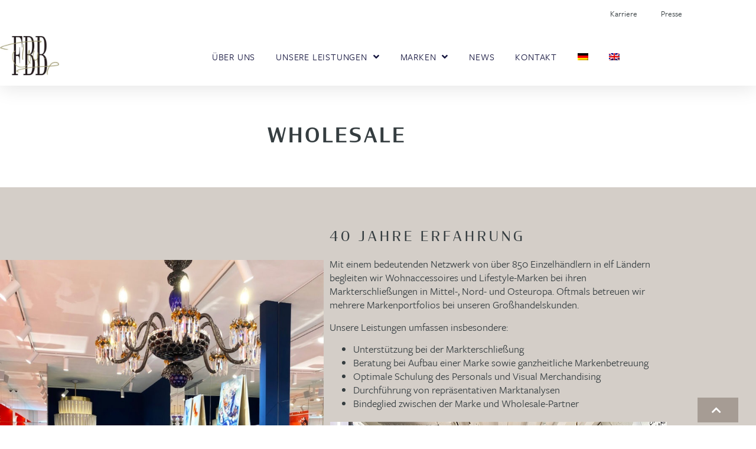

--- FILE ---
content_type: text/html; charset=UTF-8
request_url: https://www.fbb-group.com/wholesale/
body_size: 11471
content:
<!doctype html>
<html lang="de-DE">
<head>
	<meta charset="UTF-8">
	<meta name="viewport" content="width=device-width, initial-scale=1">
	<link rel="profile" href="https://gmpg.org/xfn/11">
	<title>Wholesale &#8211; FBB-group</title>
<meta name='robots' content='max-image-preview:large' />
<link rel="alternate" hreflang="de" href="https://www.fbb-group.com/wholesale/" />
<link rel="alternate" hreflang="en" href="https://www.fbb-group.com/en/wholesale-2/" />
<link rel="alternate" hreflang="x-default" href="https://www.fbb-group.com/wholesale/" />
<link rel="alternate" type="application/rss+xml" title="FBB-group &raquo; Feed" href="https://www.fbb-group.com/feed/" />
<link rel="alternate" type="application/rss+xml" title="FBB-group &raquo; Kommentar-Feed" href="https://www.fbb-group.com/comments/feed/" />
<link rel="alternate" title="oEmbed (JSON)" type="application/json+oembed" href="https://www.fbb-group.com/wp-json/oembed/1.0/embed?url=https%3A%2F%2Fwww.fbb-group.com%2Fwholesale%2F" />
<link rel="alternate" title="oEmbed (XML)" type="text/xml+oembed" href="https://www.fbb-group.com/wp-json/oembed/1.0/embed?url=https%3A%2F%2Fwww.fbb-group.com%2Fwholesale%2F&#038;format=xml" />
<link rel="stylesheet" type="text/css" href="https://use.typekit.net/vgl7pvq.css"><style id='wp-img-auto-sizes-contain-inline-css'>
img:is([sizes=auto i],[sizes^="auto," i]){contain-intrinsic-size:3000px 1500px}
/*# sourceURL=wp-img-auto-sizes-contain-inline-css */
</style>
<style id='wp-emoji-styles-inline-css'>

	img.wp-smiley, img.emoji {
		display: inline !important;
		border: none !important;
		box-shadow: none !important;
		height: 1em !important;
		width: 1em !important;
		margin: 0 0.07em !important;
		vertical-align: -0.1em !important;
		background: none !important;
		padding: 0 !important;
	}
/*# sourceURL=wp-emoji-styles-inline-css */
</style>
<style id='classic-theme-styles-inline-css'>
/*! This file is auto-generated */
.wp-block-button__link{color:#fff;background-color:#32373c;border-radius:9999px;box-shadow:none;text-decoration:none;padding:calc(.667em + 2px) calc(1.333em + 2px);font-size:1.125em}.wp-block-file__button{background:#32373c;color:#fff;text-decoration:none}
/*# sourceURL=/wp-includes/css/classic-themes.min.css */
</style>
<style id='global-styles-inline-css'>
:root{--wp--preset--aspect-ratio--square: 1;--wp--preset--aspect-ratio--4-3: 4/3;--wp--preset--aspect-ratio--3-4: 3/4;--wp--preset--aspect-ratio--3-2: 3/2;--wp--preset--aspect-ratio--2-3: 2/3;--wp--preset--aspect-ratio--16-9: 16/9;--wp--preset--aspect-ratio--9-16: 9/16;--wp--preset--color--black: #000000;--wp--preset--color--cyan-bluish-gray: #abb8c3;--wp--preset--color--white: #ffffff;--wp--preset--color--pale-pink: #f78da7;--wp--preset--color--vivid-red: #cf2e2e;--wp--preset--color--luminous-vivid-orange: #ff6900;--wp--preset--color--luminous-vivid-amber: #fcb900;--wp--preset--color--light-green-cyan: #7bdcb5;--wp--preset--color--vivid-green-cyan: #00d084;--wp--preset--color--pale-cyan-blue: #8ed1fc;--wp--preset--color--vivid-cyan-blue: #0693e3;--wp--preset--color--vivid-purple: #9b51e0;--wp--preset--gradient--vivid-cyan-blue-to-vivid-purple: linear-gradient(135deg,rgb(6,147,227) 0%,rgb(155,81,224) 100%);--wp--preset--gradient--light-green-cyan-to-vivid-green-cyan: linear-gradient(135deg,rgb(122,220,180) 0%,rgb(0,208,130) 100%);--wp--preset--gradient--luminous-vivid-amber-to-luminous-vivid-orange: linear-gradient(135deg,rgb(252,185,0) 0%,rgb(255,105,0) 100%);--wp--preset--gradient--luminous-vivid-orange-to-vivid-red: linear-gradient(135deg,rgb(255,105,0) 0%,rgb(207,46,46) 100%);--wp--preset--gradient--very-light-gray-to-cyan-bluish-gray: linear-gradient(135deg,rgb(238,238,238) 0%,rgb(169,184,195) 100%);--wp--preset--gradient--cool-to-warm-spectrum: linear-gradient(135deg,rgb(74,234,220) 0%,rgb(151,120,209) 20%,rgb(207,42,186) 40%,rgb(238,44,130) 60%,rgb(251,105,98) 80%,rgb(254,248,76) 100%);--wp--preset--gradient--blush-light-purple: linear-gradient(135deg,rgb(255,206,236) 0%,rgb(152,150,240) 100%);--wp--preset--gradient--blush-bordeaux: linear-gradient(135deg,rgb(254,205,165) 0%,rgb(254,45,45) 50%,rgb(107,0,62) 100%);--wp--preset--gradient--luminous-dusk: linear-gradient(135deg,rgb(255,203,112) 0%,rgb(199,81,192) 50%,rgb(65,88,208) 100%);--wp--preset--gradient--pale-ocean: linear-gradient(135deg,rgb(255,245,203) 0%,rgb(182,227,212) 50%,rgb(51,167,181) 100%);--wp--preset--gradient--electric-grass: linear-gradient(135deg,rgb(202,248,128) 0%,rgb(113,206,126) 100%);--wp--preset--gradient--midnight: linear-gradient(135deg,rgb(2,3,129) 0%,rgb(40,116,252) 100%);--wp--preset--font-size--small: 13px;--wp--preset--font-size--medium: 20px;--wp--preset--font-size--large: 36px;--wp--preset--font-size--x-large: 42px;--wp--preset--spacing--20: 0.44rem;--wp--preset--spacing--30: 0.67rem;--wp--preset--spacing--40: 1rem;--wp--preset--spacing--50: 1.5rem;--wp--preset--spacing--60: 2.25rem;--wp--preset--spacing--70: 3.38rem;--wp--preset--spacing--80: 5.06rem;--wp--preset--shadow--natural: 6px 6px 9px rgba(0, 0, 0, 0.2);--wp--preset--shadow--deep: 12px 12px 50px rgba(0, 0, 0, 0.4);--wp--preset--shadow--sharp: 6px 6px 0px rgba(0, 0, 0, 0.2);--wp--preset--shadow--outlined: 6px 6px 0px -3px rgb(255, 255, 255), 6px 6px rgb(0, 0, 0);--wp--preset--shadow--crisp: 6px 6px 0px rgb(0, 0, 0);}:where(.is-layout-flex){gap: 0.5em;}:where(.is-layout-grid){gap: 0.5em;}body .is-layout-flex{display: flex;}.is-layout-flex{flex-wrap: wrap;align-items: center;}.is-layout-flex > :is(*, div){margin: 0;}body .is-layout-grid{display: grid;}.is-layout-grid > :is(*, div){margin: 0;}:where(.wp-block-columns.is-layout-flex){gap: 2em;}:where(.wp-block-columns.is-layout-grid){gap: 2em;}:where(.wp-block-post-template.is-layout-flex){gap: 1.25em;}:where(.wp-block-post-template.is-layout-grid){gap: 1.25em;}.has-black-color{color: var(--wp--preset--color--black) !important;}.has-cyan-bluish-gray-color{color: var(--wp--preset--color--cyan-bluish-gray) !important;}.has-white-color{color: var(--wp--preset--color--white) !important;}.has-pale-pink-color{color: var(--wp--preset--color--pale-pink) !important;}.has-vivid-red-color{color: var(--wp--preset--color--vivid-red) !important;}.has-luminous-vivid-orange-color{color: var(--wp--preset--color--luminous-vivid-orange) !important;}.has-luminous-vivid-amber-color{color: var(--wp--preset--color--luminous-vivid-amber) !important;}.has-light-green-cyan-color{color: var(--wp--preset--color--light-green-cyan) !important;}.has-vivid-green-cyan-color{color: var(--wp--preset--color--vivid-green-cyan) !important;}.has-pale-cyan-blue-color{color: var(--wp--preset--color--pale-cyan-blue) !important;}.has-vivid-cyan-blue-color{color: var(--wp--preset--color--vivid-cyan-blue) !important;}.has-vivid-purple-color{color: var(--wp--preset--color--vivid-purple) !important;}.has-black-background-color{background-color: var(--wp--preset--color--black) !important;}.has-cyan-bluish-gray-background-color{background-color: var(--wp--preset--color--cyan-bluish-gray) !important;}.has-white-background-color{background-color: var(--wp--preset--color--white) !important;}.has-pale-pink-background-color{background-color: var(--wp--preset--color--pale-pink) !important;}.has-vivid-red-background-color{background-color: var(--wp--preset--color--vivid-red) !important;}.has-luminous-vivid-orange-background-color{background-color: var(--wp--preset--color--luminous-vivid-orange) !important;}.has-luminous-vivid-amber-background-color{background-color: var(--wp--preset--color--luminous-vivid-amber) !important;}.has-light-green-cyan-background-color{background-color: var(--wp--preset--color--light-green-cyan) !important;}.has-vivid-green-cyan-background-color{background-color: var(--wp--preset--color--vivid-green-cyan) !important;}.has-pale-cyan-blue-background-color{background-color: var(--wp--preset--color--pale-cyan-blue) !important;}.has-vivid-cyan-blue-background-color{background-color: var(--wp--preset--color--vivid-cyan-blue) !important;}.has-vivid-purple-background-color{background-color: var(--wp--preset--color--vivid-purple) !important;}.has-black-border-color{border-color: var(--wp--preset--color--black) !important;}.has-cyan-bluish-gray-border-color{border-color: var(--wp--preset--color--cyan-bluish-gray) !important;}.has-white-border-color{border-color: var(--wp--preset--color--white) !important;}.has-pale-pink-border-color{border-color: var(--wp--preset--color--pale-pink) !important;}.has-vivid-red-border-color{border-color: var(--wp--preset--color--vivid-red) !important;}.has-luminous-vivid-orange-border-color{border-color: var(--wp--preset--color--luminous-vivid-orange) !important;}.has-luminous-vivid-amber-border-color{border-color: var(--wp--preset--color--luminous-vivid-amber) !important;}.has-light-green-cyan-border-color{border-color: var(--wp--preset--color--light-green-cyan) !important;}.has-vivid-green-cyan-border-color{border-color: var(--wp--preset--color--vivid-green-cyan) !important;}.has-pale-cyan-blue-border-color{border-color: var(--wp--preset--color--pale-cyan-blue) !important;}.has-vivid-cyan-blue-border-color{border-color: var(--wp--preset--color--vivid-cyan-blue) !important;}.has-vivid-purple-border-color{border-color: var(--wp--preset--color--vivid-purple) !important;}.has-vivid-cyan-blue-to-vivid-purple-gradient-background{background: var(--wp--preset--gradient--vivid-cyan-blue-to-vivid-purple) !important;}.has-light-green-cyan-to-vivid-green-cyan-gradient-background{background: var(--wp--preset--gradient--light-green-cyan-to-vivid-green-cyan) !important;}.has-luminous-vivid-amber-to-luminous-vivid-orange-gradient-background{background: var(--wp--preset--gradient--luminous-vivid-amber-to-luminous-vivid-orange) !important;}.has-luminous-vivid-orange-to-vivid-red-gradient-background{background: var(--wp--preset--gradient--luminous-vivid-orange-to-vivid-red) !important;}.has-very-light-gray-to-cyan-bluish-gray-gradient-background{background: var(--wp--preset--gradient--very-light-gray-to-cyan-bluish-gray) !important;}.has-cool-to-warm-spectrum-gradient-background{background: var(--wp--preset--gradient--cool-to-warm-spectrum) !important;}.has-blush-light-purple-gradient-background{background: var(--wp--preset--gradient--blush-light-purple) !important;}.has-blush-bordeaux-gradient-background{background: var(--wp--preset--gradient--blush-bordeaux) !important;}.has-luminous-dusk-gradient-background{background: var(--wp--preset--gradient--luminous-dusk) !important;}.has-pale-ocean-gradient-background{background: var(--wp--preset--gradient--pale-ocean) !important;}.has-electric-grass-gradient-background{background: var(--wp--preset--gradient--electric-grass) !important;}.has-midnight-gradient-background{background: var(--wp--preset--gradient--midnight) !important;}.has-small-font-size{font-size: var(--wp--preset--font-size--small) !important;}.has-medium-font-size{font-size: var(--wp--preset--font-size--medium) !important;}.has-large-font-size{font-size: var(--wp--preset--font-size--large) !important;}.has-x-large-font-size{font-size: var(--wp--preset--font-size--x-large) !important;}
:where(.wp-block-post-template.is-layout-flex){gap: 1.25em;}:where(.wp-block-post-template.is-layout-grid){gap: 1.25em;}
:where(.wp-block-term-template.is-layout-flex){gap: 1.25em;}:where(.wp-block-term-template.is-layout-grid){gap: 1.25em;}
:where(.wp-block-columns.is-layout-flex){gap: 2em;}:where(.wp-block-columns.is-layout-grid){gap: 2em;}
:root :where(.wp-block-pullquote){font-size: 1.5em;line-height: 1.6;}
/*# sourceURL=global-styles-inline-css */
</style>
<link rel='stylesheet' id='wpml-legacy-horizontal-list-0-css' href='https://www.fbb-group.com/wp-content/plugins/sitepress-multilingual-cms/templates/language-switchers/legacy-list-horizontal/style.min.css?ver=1' media='all' />
<style id='wpml-legacy-horizontal-list-0-inline-css'>
.wpml-ls-statics-footer a, .wpml-ls-statics-footer .wpml-ls-sub-menu a, .wpml-ls-statics-footer .wpml-ls-sub-menu a:link, .wpml-ls-statics-footer li:not(.wpml-ls-current-language) .wpml-ls-link, .wpml-ls-statics-footer li:not(.wpml-ls-current-language) .wpml-ls-link:link {color:#444444;background-color:#ffffff;}.wpml-ls-statics-footer .wpml-ls-sub-menu a:hover,.wpml-ls-statics-footer .wpml-ls-sub-menu a:focus, .wpml-ls-statics-footer .wpml-ls-sub-menu a:link:hover, .wpml-ls-statics-footer .wpml-ls-sub-menu a:link:focus {color:#000000;background-color:#eeeeee;}.wpml-ls-statics-footer .wpml-ls-current-language > a {color:#444444;background-color:#ffffff;}.wpml-ls-statics-footer .wpml-ls-current-language:hover>a, .wpml-ls-statics-footer .wpml-ls-current-language>a:focus {color:#000000;background-color:#eeeeee;}
/*# sourceURL=wpml-legacy-horizontal-list-0-inline-css */
</style>
<link rel='stylesheet' id='wpml-menu-item-0-css' href='https://www.fbb-group.com/wp-content/plugins/sitepress-multilingual-cms/templates/language-switchers/menu-item/style.min.css?ver=1' media='all' />
<link rel='stylesheet' id='hello-elementor-css' href='https://www.fbb-group.com/wp-content/themes/hello-elementor/style.min.css?ver=3.1.1' media='all' />
<link rel='stylesheet' id='hello-elementor-theme-style-css' href='https://www.fbb-group.com/wp-content/themes/hello-elementor/theme.min.css?ver=3.1.1' media='all' />
<link rel='stylesheet' id='hello-elementor-header-footer-css' href='https://www.fbb-group.com/wp-content/themes/hello-elementor/header-footer.min.css?ver=3.1.1' media='all' />
<link rel='stylesheet' id='elementor-frontend-css' href='https://www.fbb-group.com/wp-content/plugins/elementor/assets/css/frontend.min.css?ver=3.34.1' media='all' />
<link rel='stylesheet' id='elementor-post-8-css' href='https://www.fbb-group.com/wp-content/uploads/elementor/css/post-8.css?ver=1767864440' media='all' />
<link rel='stylesheet' id='widget-nav-menu-css' href='https://www.fbb-group.com/wp-content/plugins/elementor-pro/assets/css/widget-nav-menu.min.css?ver=3.34.0' media='all' />
<link rel='stylesheet' id='widget-image-css' href='https://www.fbb-group.com/wp-content/plugins/elementor/assets/css/widget-image.min.css?ver=3.34.1' media='all' />
<link rel='stylesheet' id='e-sticky-css' href='https://www.fbb-group.com/wp-content/plugins/elementor-pro/assets/css/modules/sticky.min.css?ver=3.34.0' media='all' />
<link rel='stylesheet' id='widget-heading-css' href='https://www.fbb-group.com/wp-content/plugins/elementor/assets/css/widget-heading.min.css?ver=3.34.1' media='all' />
<link rel='stylesheet' id='widget-icon-list-css' href='https://www.fbb-group.com/wp-content/plugins/elementor/assets/css/widget-icon-list.min.css?ver=3.34.1' media='all' />
<link rel='stylesheet' id='e-motion-fx-css' href='https://www.fbb-group.com/wp-content/plugins/elementor-pro/assets/css/modules/motion-fx.min.css?ver=3.34.0' media='all' />
<link rel='stylesheet' id='elementor-icons-css' href='https://www.fbb-group.com/wp-content/plugins/elementor/assets/lib/eicons/css/elementor-icons.min.css?ver=5.45.0' media='all' />
<link rel='stylesheet' id='elementor-post-1271-css' href='https://www.fbb-group.com/wp-content/uploads/elementor/css/post-1271.css?ver=1767897330' media='all' />
<link rel='stylesheet' id='elementor-post-31-css' href='https://www.fbb-group.com/wp-content/uploads/elementor/css/post-31.css?ver=1767864440' media='all' />
<link rel='stylesheet' id='elementor-post-228-css' href='https://www.fbb-group.com/wp-content/uploads/elementor/css/post-228.css?ver=1767864441' media='all' />
<link rel='stylesheet' id='elementor-gf-local-montserrat-css' href='https://www.fbb-group.com/wp-content/uploads/elementor/google-fonts/css/montserrat.css?ver=1742246826' media='all' />
<link rel='stylesheet' id='elementor-icons-shared-0-css' href='https://www.fbb-group.com/wp-content/plugins/elementor/assets/lib/font-awesome/css/fontawesome.min.css?ver=5.15.3' media='all' />
<link rel='stylesheet' id='elementor-icons-fa-solid-css' href='https://www.fbb-group.com/wp-content/plugins/elementor/assets/lib/font-awesome/css/solid.min.css?ver=5.15.3' media='all' />
<script id="wpml-cookie-js-extra">
var wpml_cookies = {"wp-wpml_current_language":{"value":"de","expires":1,"path":"/"}};
var wpml_cookies = {"wp-wpml_current_language":{"value":"de","expires":1,"path":"/"}};
//# sourceURL=wpml-cookie-js-extra
</script>
<script src="https://www.fbb-group.com/wp-content/plugins/sitepress-multilingual-cms/res/js/cookies/language-cookie.js?ver=486900" id="wpml-cookie-js" defer data-wp-strategy="defer"></script>
<script src="https://www.fbb-group.com/wp-includes/js/jquery/jquery.min.js?ver=3.7.1" id="jquery-core-js"></script>
<script src="https://www.fbb-group.com/wp-includes/js/jquery/jquery-migrate.min.js?ver=3.4.1" id="jquery-migrate-js"></script>
<link rel="https://api.w.org/" href="https://www.fbb-group.com/wp-json/" /><link rel="alternate" title="JSON" type="application/json" href="https://www.fbb-group.com/wp-json/wp/v2/pages/1271" /><link rel="EditURI" type="application/rsd+xml" title="RSD" href="https://www.fbb-group.com/xmlrpc.php?rsd" />
<meta name="generator" content="WordPress 6.9" />
<link rel="canonical" href="https://www.fbb-group.com/wholesale/" />
<link rel='shortlink' href='https://www.fbb-group.com/?p=1271' />
<meta name="generator" content="WPML ver:4.8.6 stt:1,3;" />
<meta name="cdp-version" content="1.5.0" /><meta name="generator" content="Elementor 3.34.1; features: additional_custom_breakpoints; settings: css_print_method-external, google_font-enabled, font_display-auto">
			<style>
				.e-con.e-parent:nth-of-type(n+4):not(.e-lazyloaded):not(.e-no-lazyload),
				.e-con.e-parent:nth-of-type(n+4):not(.e-lazyloaded):not(.e-no-lazyload) * {
					background-image: none !important;
				}
				@media screen and (max-height: 1024px) {
					.e-con.e-parent:nth-of-type(n+3):not(.e-lazyloaded):not(.e-no-lazyload),
					.e-con.e-parent:nth-of-type(n+3):not(.e-lazyloaded):not(.e-no-lazyload) * {
						background-image: none !important;
					}
				}
				@media screen and (max-height: 640px) {
					.e-con.e-parent:nth-of-type(n+2):not(.e-lazyloaded):not(.e-no-lazyload),
					.e-con.e-parent:nth-of-type(n+2):not(.e-lazyloaded):not(.e-no-lazyload) * {
						background-image: none !important;
					}
				}
			</style>
			<link rel="icon" href="https://www.fbb-group.com/wp-content/uploads/2021/11/fbbgroupfavicon-150x150.png" sizes="32x32" />
<link rel="icon" href="https://www.fbb-group.com/wp-content/uploads/2021/11/fbbgroupfavicon-300x300.png" sizes="192x192" />
<link rel="apple-touch-icon" href="https://www.fbb-group.com/wp-content/uploads/2021/11/fbbgroupfavicon-300x300.png" />
<meta name="msapplication-TileImage" content="https://www.fbb-group.com/wp-content/uploads/2021/11/fbbgroupfavicon-300x300.png" />
</head>
<body class="wp-singular page-template page-template-elementor_header_footer page page-id-1271 wp-custom-logo wp-theme-hello-elementor elementor-default elementor-template-full-width elementor-kit-8 elementor-page elementor-page-1271">


<a class="skip-link screen-reader-text" href="#content">Zum Inhalt wechseln</a>

		<header data-elementor-type="header" data-elementor-id="31" class="elementor elementor-31 elementor-location-header" data-elementor-post-type="elementor_library">
					<section class="elementor-section elementor-top-section elementor-element elementor-element-d9c2ccf elementor-section-full_width elementor-section-height-default elementor-section-height-default" data-id="d9c2ccf" data-element_type="section" data-settings="{&quot;sticky&quot;:&quot;top&quot;,&quot;background_background&quot;:&quot;classic&quot;,&quot;sticky_on&quot;:[&quot;desktop&quot;,&quot;tablet&quot;,&quot;mobile&quot;],&quot;sticky_offset&quot;:0,&quot;sticky_effects_offset&quot;:0,&quot;sticky_anchor_link_offset&quot;:0}">
							<div class="elementor-background-overlay"></div>
							<div class="elementor-container elementor-column-gap-default">
					<div class="elementor-column elementor-col-100 elementor-top-column elementor-element elementor-element-9ac4509" data-id="9ac4509" data-element_type="column" data-settings="{&quot;background_background&quot;:&quot;classic&quot;}">
			<div class="elementor-widget-wrap elementor-element-populated">
					<div class="elementor-background-overlay"></div>
						<section class="elementor-section elementor-inner-section elementor-element elementor-element-61e7819 elementor-reverse-mobile elementor-section-boxed elementor-section-height-default elementor-section-height-default" data-id="61e7819" data-element_type="section" data-settings="{&quot;background_background&quot;:&quot;classic&quot;}">
							<div class="elementor-background-overlay"></div>
							<div class="elementor-container elementor-column-gap-default">
					<div class="elementor-column elementor-col-50 elementor-inner-column elementor-element elementor-element-1a14821 elementor-hidden-phone" data-id="1a14821" data-element_type="column">
			<div class="elementor-widget-wrap elementor-element-populated">
						<div class="elementor-element elementor-element-81b2ce4 elementor-nav-menu__align-end elementor-nav-menu--dropdown-none elementor-widget elementor-widget-nav-menu" data-id="81b2ce4" data-element_type="widget" data-settings="{&quot;layout&quot;:&quot;horizontal&quot;,&quot;submenu_icon&quot;:{&quot;value&quot;:&quot;&lt;i class=\&quot;fas fa-caret-down\&quot; aria-hidden=\&quot;true\&quot;&gt;&lt;\/i&gt;&quot;,&quot;library&quot;:&quot;fa-solid&quot;}}" data-widget_type="nav-menu.default">
				<div class="elementor-widget-container">
								<nav aria-label="Menü" class="elementor-nav-menu--main elementor-nav-menu__container elementor-nav-menu--layout-horizontal e--pointer-text e--animation-none">
				<ul id="menu-1-81b2ce4" class="elementor-nav-menu"><li class="menu-item menu-item-type-custom menu-item-object-custom menu-item-2719"><a href="https://jobapplication.hrworks.de/de?companyId=f5279cb" class="elementor-item">Karriere</a></li>
<li class="menu-item menu-item-type-post_type menu-item-object-page menu-item-44"><a href="https://www.fbb-group.com/presse/" class="elementor-item">Presse</a></li>
</ul>			</nav>
						<nav class="elementor-nav-menu--dropdown elementor-nav-menu__container" aria-hidden="true">
				<ul id="menu-2-81b2ce4" class="elementor-nav-menu"><li class="menu-item menu-item-type-custom menu-item-object-custom menu-item-2719"><a href="https://jobapplication.hrworks.de/de?companyId=f5279cb" class="elementor-item" tabindex="-1">Karriere</a></li>
<li class="menu-item menu-item-type-post_type menu-item-object-page menu-item-44"><a href="https://www.fbb-group.com/presse/" class="elementor-item" tabindex="-1">Presse</a></li>
</ul>			</nav>
						</div>
				</div>
					</div>
		</div>
				<div class="elementor-column elementor-col-50 elementor-inner-column elementor-element elementor-element-0adc3b5 elementor-hidden-desktop elementor-hidden-tablet" data-id="0adc3b5" data-element_type="column">
			<div class="elementor-widget-wrap elementor-element-populated">
						<div class="elementor-element elementor-element-3626ab5 elementor-widget elementor-widget-html" data-id="3626ab5" data-element_type="widget" data-widget_type="html.default">
				<div class="elementor-widget-container">
					<p align="right"><a href="https://jobapplication.hrworks.de/de?companyId=f5279cb"><font size="2">Karriere</font></a>&nbsp;&nbsp;&nbsp;&nbsp;&nbsp; <a href="https://www.fbb-group.com/presse/"><font size="2">Presse</font></a>
</p>				</div>
				</div>
					</div>
		</div>
					</div>
		</section>
				<section class="elementor-section elementor-inner-section elementor-element elementor-element-6173c44 elementor-section-boxed elementor-section-height-default elementor-section-height-default" data-id="6173c44" data-element_type="section" data-settings="{&quot;background_background&quot;:&quot;classic&quot;}">
						<div class="elementor-container elementor-column-gap-default">
					<div class="elementor-column elementor-col-50 elementor-inner-column elementor-element elementor-element-d06f672" data-id="d06f672" data-element_type="column">
			<div class="elementor-widget-wrap elementor-element-populated">
						<div class="elementor-element elementor-element-807a99e elementor-widget elementor-widget-theme-site-logo elementor-widget-image" data-id="807a99e" data-element_type="widget" data-widget_type="theme-site-logo.default">
				<div class="elementor-widget-container">
											<a href="https://www.fbb-group.com">
			<img fetchpriority="high" width="504" height="350" src="https://www.fbb-group.com/wp-content/uploads/2021/11/fbbgrouplogo.jpg" class="attachment-full size-full wp-image-46" alt="" srcset="https://www.fbb-group.com/wp-content/uploads/2021/11/fbbgrouplogo.jpg 504w, https://www.fbb-group.com/wp-content/uploads/2021/11/fbbgrouplogo-300x208.jpg 300w" sizes="(max-width: 504px) 100vw, 504px" />				</a>
											</div>
				</div>
					</div>
		</div>
				<div class="elementor-column elementor-col-50 elementor-inner-column elementor-element elementor-element-11e7178" data-id="11e7178" data-element_type="column">
			<div class="elementor-widget-wrap elementor-element-populated">
						<div class="elementor-element elementor-element-91ce850 elementor-nav-menu__align-center elementor-nav-menu--stretch elementor-nav-menu__text-align-center elementor-nav-menu--dropdown-tablet elementor-nav-menu--toggle elementor-nav-menu--burger elementor-widget elementor-widget-nav-menu" data-id="91ce850" data-element_type="widget" data-settings="{&quot;full_width&quot;:&quot;stretch&quot;,&quot;submenu_icon&quot;:{&quot;value&quot;:&quot;&lt;i class=\&quot;fas fa-angle-down\&quot; aria-hidden=\&quot;true\&quot;&gt;&lt;\/i&gt;&quot;,&quot;library&quot;:&quot;fa-solid&quot;},&quot;layout&quot;:&quot;horizontal&quot;,&quot;toggle&quot;:&quot;burger&quot;}" data-widget_type="nav-menu.default">
				<div class="elementor-widget-container">
								<nav aria-label="Menü" class="elementor-nav-menu--main elementor-nav-menu__container elementor-nav-menu--layout-horizontal e--pointer-underline e--animation-fade">
				<ul id="menu-1-91ce850" class="elementor-nav-menu"><li class="menu-item menu-item-type-post_type menu-item-object-page menu-item-1234"><a href="https://www.fbb-group.com/ueber-uns/" class="elementor-item">Über uns</a></li>
<li class="menu-item menu-item-type-post_type menu-item-object-page current-menu-ancestor current-menu-parent current_page_parent current_page_ancestor menu-item-has-children menu-item-1232"><a href="https://www.fbb-group.com/leistungen/" class="elementor-item">Unsere Leistungen</a>
<ul class="sub-menu elementor-nav-menu--dropdown">
	<li class="menu-item menu-item-type-post_type menu-item-object-page current-menu-item page_item page-item-1271 current_page_item menu-item-1273"><a href="https://www.fbb-group.com/wholesale/" aria-current="page" class="elementor-sub-item elementor-item-active">Wholesale</a></li>
	<li class="menu-item menu-item-type-post_type menu-item-object-page menu-item-1270"><a href="https://www.fbb-group.com/retail/" class="elementor-sub-item">Retail</a></li>
	<li class="menu-item menu-item-type-post_type menu-item-object-page menu-item-1528"><a href="https://www.fbb-group.com/e-commerce/" class="elementor-sub-item">E-Commerce</a></li>
	<li class="menu-item menu-item-type-post_type menu-item-object-page menu-item-36"><a href="https://www.fbb-group.com/fbb-group-interieur-projekte/" class="elementor-sub-item">Project &#038; Owner Supply</a></li>
	<li class="menu-item menu-item-type-post_type menu-item-object-page menu-item-1269"><a href="https://www.fbb-group.com/business-consulting/" class="elementor-sub-item">Business Consulting</a></li>
	<li class="menu-item menu-item-type-post_type menu-item-object-page menu-item-1538"><a href="https://www.fbb-group.com/pr-und-pressearbeit/" class="elementor-sub-item">Marketing &#038; PR</a></li>
	<li class="menu-item menu-item-type-post_type menu-item-object-page menu-item-1536"><a href="https://www.fbb-group.com/social-media/" class="elementor-sub-item">Social Media</a></li>
	<li class="menu-item menu-item-type-post_type menu-item-object-page menu-item-1268"><a href="https://www.fbb-group.com/corporate-gifts/" class="elementor-sub-item">Corporate Gifts</a></li>
	<li class="menu-item menu-item-type-post_type menu-item-object-page menu-item-1936"><a href="https://www.fbb-group.com/logistik/" class="elementor-sub-item">Logistik</a></li>
</ul>
</li>
<li class="menu-item menu-item-type-post_type menu-item-object-page menu-item-has-children menu-item-1233"><a href="https://www.fbb-group.com/marken/" class="elementor-item">Marken</a>
<ul class="sub-menu elementor-nav-menu--dropdown">
	<li class="menu-item menu-item-type-post_type menu-item-object-page menu-item-1433"><a href="https://www.fbb-group.com/tisch-und-beleuchtung/" class="elementor-sub-item">Tisch &#038; Beleuchtung</a></li>
	<li class="menu-item menu-item-type-post_type menu-item-object-page menu-item-1432"><a href="https://www.fbb-group.com/bett-bad/" class="elementor-sub-item">Bett &#038; Bad</a></li>
	<li class="menu-item menu-item-type-post_type menu-item-object-page menu-item-1431"><a href="https://www.fbb-group.com/accessoires/" class="elementor-sub-item">Wellness &#038; Raumdüfte</a></li>
	<li class="menu-item menu-item-type-post_type menu-item-object-page menu-item-1928"><a href="https://www.fbb-group.com/strandmode-homewear/" class="elementor-sub-item">Strandmode &#038; Homewear</a></li>
</ul>
</li>
<li class="menu-item menu-item-type-post_type menu-item-object-page menu-item-3127"><a href="https://www.fbb-group.com/neuigkeiten/" class="elementor-item">News</a></li>
<li class="menu-item menu-item-type-post_type menu-item-object-page menu-item-1525"><a href="https://www.fbb-group.com/kontakt/" class="elementor-item">Kontakt</a></li>
<li class="menu-item wpml-ls-slot-3 wpml-ls-item wpml-ls-item-de wpml-ls-current-language wpml-ls-menu-item wpml-ls-first-item menu-item-type-wpml_ls_menu_item menu-item-object-wpml_ls_menu_item menu-item-wpml-ls-3-de"><a href="https://www.fbb-group.com/wholesale/" role="menuitem" class="elementor-item"><img
            class="wpml-ls-flag"
            src="https://www.fbb-group.com/wp-content/plugins/sitepress-multilingual-cms/res/flags/de.png"
            alt="DE"
            
            
    /></a></li>
<li class="menu-item wpml-ls-slot-3 wpml-ls-item wpml-ls-item-en wpml-ls-menu-item wpml-ls-last-item menu-item-type-wpml_ls_menu_item menu-item-object-wpml_ls_menu_item menu-item-wpml-ls-3-en"><a href="https://www.fbb-group.com/en/wholesale-2/" title="Zu EN wechseln" aria-label="Zu EN wechseln" role="menuitem" class="elementor-item"><img
            class="wpml-ls-flag"
            src="https://www.fbb-group.com/wp-content/plugins/sitepress-multilingual-cms/res/flags/en.png"
            alt="EN"
            
            
    /></a></li>
</ul>			</nav>
					<div class="elementor-menu-toggle" role="button" tabindex="0" aria-label="Menü Umschalter" aria-expanded="false">
			<i aria-hidden="true" role="presentation" class="elementor-menu-toggle__icon--open eicon-menu-bar"></i><i aria-hidden="true" role="presentation" class="elementor-menu-toggle__icon--close eicon-close"></i>		</div>
					<nav class="elementor-nav-menu--dropdown elementor-nav-menu__container" aria-hidden="true">
				<ul id="menu-2-91ce850" class="elementor-nav-menu"><li class="menu-item menu-item-type-post_type menu-item-object-page menu-item-1234"><a href="https://www.fbb-group.com/ueber-uns/" class="elementor-item" tabindex="-1">Über uns</a></li>
<li class="menu-item menu-item-type-post_type menu-item-object-page current-menu-ancestor current-menu-parent current_page_parent current_page_ancestor menu-item-has-children menu-item-1232"><a href="https://www.fbb-group.com/leistungen/" class="elementor-item" tabindex="-1">Unsere Leistungen</a>
<ul class="sub-menu elementor-nav-menu--dropdown">
	<li class="menu-item menu-item-type-post_type menu-item-object-page current-menu-item page_item page-item-1271 current_page_item menu-item-1273"><a href="https://www.fbb-group.com/wholesale/" aria-current="page" class="elementor-sub-item elementor-item-active" tabindex="-1">Wholesale</a></li>
	<li class="menu-item menu-item-type-post_type menu-item-object-page menu-item-1270"><a href="https://www.fbb-group.com/retail/" class="elementor-sub-item" tabindex="-1">Retail</a></li>
	<li class="menu-item menu-item-type-post_type menu-item-object-page menu-item-1528"><a href="https://www.fbb-group.com/e-commerce/" class="elementor-sub-item" tabindex="-1">E-Commerce</a></li>
	<li class="menu-item menu-item-type-post_type menu-item-object-page menu-item-36"><a href="https://www.fbb-group.com/fbb-group-interieur-projekte/" class="elementor-sub-item" tabindex="-1">Project &#038; Owner Supply</a></li>
	<li class="menu-item menu-item-type-post_type menu-item-object-page menu-item-1269"><a href="https://www.fbb-group.com/business-consulting/" class="elementor-sub-item" tabindex="-1">Business Consulting</a></li>
	<li class="menu-item menu-item-type-post_type menu-item-object-page menu-item-1538"><a href="https://www.fbb-group.com/pr-und-pressearbeit/" class="elementor-sub-item" tabindex="-1">Marketing &#038; PR</a></li>
	<li class="menu-item menu-item-type-post_type menu-item-object-page menu-item-1536"><a href="https://www.fbb-group.com/social-media/" class="elementor-sub-item" tabindex="-1">Social Media</a></li>
	<li class="menu-item menu-item-type-post_type menu-item-object-page menu-item-1268"><a href="https://www.fbb-group.com/corporate-gifts/" class="elementor-sub-item" tabindex="-1">Corporate Gifts</a></li>
	<li class="menu-item menu-item-type-post_type menu-item-object-page menu-item-1936"><a href="https://www.fbb-group.com/logistik/" class="elementor-sub-item" tabindex="-1">Logistik</a></li>
</ul>
</li>
<li class="menu-item menu-item-type-post_type menu-item-object-page menu-item-has-children menu-item-1233"><a href="https://www.fbb-group.com/marken/" class="elementor-item" tabindex="-1">Marken</a>
<ul class="sub-menu elementor-nav-menu--dropdown">
	<li class="menu-item menu-item-type-post_type menu-item-object-page menu-item-1433"><a href="https://www.fbb-group.com/tisch-und-beleuchtung/" class="elementor-sub-item" tabindex="-1">Tisch &#038; Beleuchtung</a></li>
	<li class="menu-item menu-item-type-post_type menu-item-object-page menu-item-1432"><a href="https://www.fbb-group.com/bett-bad/" class="elementor-sub-item" tabindex="-1">Bett &#038; Bad</a></li>
	<li class="menu-item menu-item-type-post_type menu-item-object-page menu-item-1431"><a href="https://www.fbb-group.com/accessoires/" class="elementor-sub-item" tabindex="-1">Wellness &#038; Raumdüfte</a></li>
	<li class="menu-item menu-item-type-post_type menu-item-object-page menu-item-1928"><a href="https://www.fbb-group.com/strandmode-homewear/" class="elementor-sub-item" tabindex="-1">Strandmode &#038; Homewear</a></li>
</ul>
</li>
<li class="menu-item menu-item-type-post_type menu-item-object-page menu-item-3127"><a href="https://www.fbb-group.com/neuigkeiten/" class="elementor-item" tabindex="-1">News</a></li>
<li class="menu-item menu-item-type-post_type menu-item-object-page menu-item-1525"><a href="https://www.fbb-group.com/kontakt/" class="elementor-item" tabindex="-1">Kontakt</a></li>
<li class="menu-item wpml-ls-slot-3 wpml-ls-item wpml-ls-item-de wpml-ls-current-language wpml-ls-menu-item wpml-ls-first-item menu-item-type-wpml_ls_menu_item menu-item-object-wpml_ls_menu_item menu-item-wpml-ls-3-de"><a href="https://www.fbb-group.com/wholesale/" role="menuitem" class="elementor-item" tabindex="-1"><img
            class="wpml-ls-flag"
            src="https://www.fbb-group.com/wp-content/plugins/sitepress-multilingual-cms/res/flags/de.png"
            alt="DE"
            
            
    /></a></li>
<li class="menu-item wpml-ls-slot-3 wpml-ls-item wpml-ls-item-en wpml-ls-menu-item wpml-ls-last-item menu-item-type-wpml_ls_menu_item menu-item-object-wpml_ls_menu_item menu-item-wpml-ls-3-en"><a href="https://www.fbb-group.com/en/wholesale-2/" title="Zu EN wechseln" aria-label="Zu EN wechseln" role="menuitem" class="elementor-item" tabindex="-1"><img
            class="wpml-ls-flag"
            src="https://www.fbb-group.com/wp-content/plugins/sitepress-multilingual-cms/res/flags/en.png"
            alt="EN"
            
            
    /></a></li>
</ul>			</nav>
						</div>
				</div>
					</div>
		</div>
					</div>
		</section>
					</div>
		</div>
					</div>
		</section>
				</header>
				<div data-elementor-type="wp-page" data-elementor-id="1271" class="elementor elementor-1271" data-elementor-post-type="page">
						<section class="elementor-section elementor-top-section elementor-element elementor-element-237aff99 elementor-section-boxed elementor-section-height-default elementor-section-height-default" data-id="237aff99" data-element_type="section">
						<div class="elementor-container elementor-column-gap-default">
					<div class="elementor-column elementor-col-100 elementor-top-column elementor-element elementor-element-70f5f7eb" data-id="70f5f7eb" data-element_type="column">
			<div class="elementor-widget-wrap elementor-element-populated">
						<div class="elementor-element elementor-element-3e1b7858 elementor-widget elementor-widget-heading" data-id="3e1b7858" data-element_type="widget" data-widget_type="heading.default">
				<div class="elementor-widget-container">
					<h1 class="elementor-heading-title elementor-size-default">Wholesale</h1>				</div>
				</div>
					</div>
		</div>
					</div>
		</section>
				<section class="elementor-section elementor-top-section elementor-element elementor-element-739390c0 elementor-section-boxed elementor-section-height-default elementor-section-height-default" data-id="739390c0" data-element_type="section" data-settings="{&quot;background_background&quot;:&quot;classic&quot;}">
						<div class="elementor-container elementor-column-gap-default">
					<div class="elementor-column elementor-col-50 elementor-top-column elementor-element elementor-element-51a00721" data-id="51a00721" data-element_type="column">
			<div class="elementor-widget-wrap elementor-element-populated">
						<div class="elementor-element elementor-element-3de3912 elementor-widget elementor-widget-image" data-id="3de3912" data-element_type="widget" data-widget_type="image.default">
				<div class="elementor-widget-container">
															<img decoding="async" width="768" height="1024" src="https://www.fbb-group.com/wp-content/uploads/2022/07/IMG_1393-Kopie-klein-768x1024.jpg" class="attachment-large size-large wp-image-3216" alt="" srcset="https://www.fbb-group.com/wp-content/uploads/2022/07/IMG_1393-Kopie-klein-768x1024.jpg 768w, https://www.fbb-group.com/wp-content/uploads/2022/07/IMG_1393-Kopie-klein-225x300.jpg 225w, https://www.fbb-group.com/wp-content/uploads/2022/07/IMG_1393-Kopie-klein-1152x1536.jpg 1152w, https://www.fbb-group.com/wp-content/uploads/2022/07/IMG_1393-Kopie-klein.jpg 1500w" sizes="(max-width: 768px) 100vw, 768px" />															</div>
				</div>
					</div>
		</div>
				<div class="elementor-column elementor-col-50 elementor-top-column elementor-element elementor-element-68b9427a" data-id="68b9427a" data-element_type="column">
			<div class="elementor-widget-wrap elementor-element-populated">
						<div class="elementor-element elementor-element-681f6d33 e-transform elementor-widget elementor-widget-heading" data-id="681f6d33" data-element_type="widget" data-settings="{&quot;_transform_translateY_effect&quot;:{&quot;unit&quot;:&quot;px&quot;,&quot;size&quot;:50,&quot;sizes&quot;:[]},&quot;_transform_translateX_effect&quot;:{&quot;unit&quot;:&quot;px&quot;,&quot;size&quot;:&quot;&quot;,&quot;sizes&quot;:[]},&quot;_transform_translateX_effect_tablet&quot;:{&quot;unit&quot;:&quot;px&quot;,&quot;size&quot;:&quot;&quot;,&quot;sizes&quot;:[]},&quot;_transform_translateX_effect_mobile&quot;:{&quot;unit&quot;:&quot;px&quot;,&quot;size&quot;:&quot;&quot;,&quot;sizes&quot;:[]},&quot;_transform_translateY_effect_tablet&quot;:{&quot;unit&quot;:&quot;px&quot;,&quot;size&quot;:&quot;&quot;,&quot;sizes&quot;:[]},&quot;_transform_translateY_effect_mobile&quot;:{&quot;unit&quot;:&quot;px&quot;,&quot;size&quot;:&quot;&quot;,&quot;sizes&quot;:[]}}" data-widget_type="heading.default">
				<div class="elementor-widget-container">
					<h3 class="elementor-heading-title elementor-size-default">40 Jahre Erfahrung</h3>				</div>
				</div>
				<div class="elementor-element elementor-element-1f2668ca e-transform elementor-widget elementor-widget-text-editor" data-id="1f2668ca" data-element_type="widget" data-settings="{&quot;_transform_translateY_effect&quot;:{&quot;unit&quot;:&quot;px&quot;,&quot;size&quot;:50,&quot;sizes&quot;:[]},&quot;_transform_translateX_effect&quot;:{&quot;unit&quot;:&quot;px&quot;,&quot;size&quot;:&quot;&quot;,&quot;sizes&quot;:[]},&quot;_transform_translateX_effect_tablet&quot;:{&quot;unit&quot;:&quot;px&quot;,&quot;size&quot;:&quot;&quot;,&quot;sizes&quot;:[]},&quot;_transform_translateX_effect_mobile&quot;:{&quot;unit&quot;:&quot;px&quot;,&quot;size&quot;:&quot;&quot;,&quot;sizes&quot;:[]},&quot;_transform_translateY_effect_tablet&quot;:{&quot;unit&quot;:&quot;px&quot;,&quot;size&quot;:&quot;&quot;,&quot;sizes&quot;:[]},&quot;_transform_translateY_effect_mobile&quot;:{&quot;unit&quot;:&quot;px&quot;,&quot;size&quot;:&quot;&quot;,&quot;sizes&quot;:[]}}" data-widget_type="text-editor.default">
				<div class="elementor-widget-container">
									<p>Mit einem bedeutenden Netzwerk von über 850 Einzelhändlern in elf Ländern begleiten wir Wohnaccessoires und Lifestyle-Marken bei ihren Markterschließungen in Mittel-, Nord- und Osteuropa. Oftmals betreuen wir mehrere Markenportfolios bei unseren Großhandelskunden.</p>
<p>Unsere Leistungen umfassen insbesondere:&nbsp;</p>
<ul>
<li>Unterstützung bei der Markterschließung</li>
<li>Beratung bei Aufbau einer Marke sowie ganzheitliche Markenbetreuung</li>
<li>Optimale Schulung des Personals und Visual Merchandising</li>
<li>Durchführung von repräsentativen Marktanalysen </li>
<li>Bindeglied zwischen der Marke und Wholesale-Partner</li>
</ul>								</div>
				</div>
				<div class="elementor-element elementor-element-3c1ac3a e-transform elementor-widget elementor-widget-image" data-id="3c1ac3a" data-element_type="widget" data-settings="{&quot;_transform_translateY_effect&quot;:{&quot;unit&quot;:&quot;px&quot;,&quot;size&quot;:74,&quot;sizes&quot;:[]},&quot;_transform_translateX_effect&quot;:{&quot;unit&quot;:&quot;px&quot;,&quot;size&quot;:&quot;&quot;,&quot;sizes&quot;:[]},&quot;_transform_translateX_effect_tablet&quot;:{&quot;unit&quot;:&quot;px&quot;,&quot;size&quot;:&quot;&quot;,&quot;sizes&quot;:[]},&quot;_transform_translateX_effect_mobile&quot;:{&quot;unit&quot;:&quot;px&quot;,&quot;size&quot;:&quot;&quot;,&quot;sizes&quot;:[]},&quot;_transform_translateY_effect_tablet&quot;:{&quot;unit&quot;:&quot;px&quot;,&quot;size&quot;:&quot;&quot;,&quot;sizes&quot;:[]},&quot;_transform_translateY_effect_mobile&quot;:{&quot;unit&quot;:&quot;px&quot;,&quot;size&quot;:&quot;&quot;,&quot;sizes&quot;:[]}}" data-widget_type="image.default">
				<div class="elementor-widget-container">
															<img decoding="async" width="570" height="380" src="https://www.fbb-group.com/wp-content/uploads/2022/11/Retail-design-boutique-maison-berger-Planet-Design-1_web.jpg" class="attachment-full size-full wp-image-6204" alt="" srcset="https://www.fbb-group.com/wp-content/uploads/2022/11/Retail-design-boutique-maison-berger-Planet-Design-1_web.jpg 570w, https://www.fbb-group.com/wp-content/uploads/2022/11/Retail-design-boutique-maison-berger-Planet-Design-1_web-300x200.jpg 300w" sizes="(max-width: 570px) 100vw, 570px" />															</div>
				</div>
				<div class="elementor-element elementor-element-798bdaa9 elementor-widget elementor-widget-image" data-id="798bdaa9" data-element_type="widget" data-widget_type="image.default">
				<div class="elementor-widget-container">
															<img decoding="async" src="http://draft.fbb-group.com/fbb-group/wp-content/uploads/2022/05/Logistik_FBB_Alzenau3.jpg" title="" alt="" loading="lazy" />															</div>
				</div>
					</div>
		</div>
					</div>
		</section>
				<section class="elementor-section elementor-top-section elementor-element elementor-element-4819592 elementor-section-boxed elementor-section-height-default elementor-section-height-default" data-id="4819592" data-element_type="section">
						<div class="elementor-container elementor-column-gap-default">
					<div class="elementor-column elementor-col-50 elementor-top-column elementor-element elementor-element-511a4d5" data-id="511a4d5" data-element_type="column">
			<div class="elementor-widget-wrap elementor-element-populated">
						<div class="elementor-element elementor-element-ddf20cd elementor-widget elementor-widget-heading" data-id="ddf20cd" data-element_type="widget" data-widget_type="heading.default">
				<div class="elementor-widget-container">
					<h3 class="elementor-heading-title elementor-size-default">Kontakt Wholesale</h3>				</div>
				</div>
				<div class="elementor-element elementor-element-4467ba9 elementor-widget elementor-widget-text-editor" data-id="4467ba9" data-element_type="widget" data-widget_type="text-editor.default">
				<div class="elementor-widget-container">
									<p>Diane Kirchhof<br />Telefon:  +49 (0) 60 23-96 62-39<br />Mobil:     +49 (0) 171 2497774<br />Email:      dkirchhof@fbb-group.com</p><p>Athina Fanti<br />Mobil:     +49 (0) 151-531 831 59<br />Email :     afanti@fbb-group.com</p>								</div>
				</div>
					</div>
		</div>
				<div class="elementor-column elementor-col-50 elementor-top-column elementor-element elementor-element-7052c7b" data-id="7052c7b" data-element_type="column">
			<div class="elementor-widget-wrap">
							</div>
		</div>
					</div>
		</section>
				<section class="elementor-section elementor-top-section elementor-element elementor-element-1a21e95 elementor-section-boxed elementor-section-height-default elementor-section-height-default" data-id="1a21e95" data-element_type="section">
						<div class="elementor-container elementor-column-gap-default">
					<div class="elementor-column elementor-col-100 elementor-top-column elementor-element elementor-element-d0fb894" data-id="d0fb894" data-element_type="column">
			<div class="elementor-widget-wrap elementor-element-populated">
						<div class="elementor-element elementor-element-98e8275 elementor-widget elementor-widget-global elementor-global-3895 elementor-widget-button" data-id="98e8275" data-element_type="widget" data-widget_type="button.default">
				<div class="elementor-widget-container">
									<div class="elementor-button-wrapper">
					<a class="elementor-button elementor-button-link elementor-size-sm" href="http://fbb-group.com/fbb-group/leistungen/">
						<span class="elementor-button-content-wrapper">
						<span class="elementor-button-icon">
				<i aria-hidden="true" class="fas fa-angle-left"></i>			</span>
									<span class="elementor-button-text">zu allen Leistungen</span>
					</span>
					</a>
				</div>
								</div>
				</div>
					</div>
		</div>
					</div>
		</section>
				</div>
				<footer data-elementor-type="footer" data-elementor-id="228" class="elementor elementor-228 elementor-location-footer" data-elementor-post-type="elementor_library">
					<section class="elementor-section elementor-top-section elementor-element elementor-element-5a8330cb elementor-section-height-min-height elementor-section-boxed elementor-section-height-default elementor-section-items-middle" data-id="5a8330cb" data-element_type="section" data-settings="{&quot;background_background&quot;:&quot;classic&quot;}">
							<div class="elementor-background-overlay"></div>
							<div class="elementor-container elementor-column-gap-default">
					<div class="elementor-column elementor-col-100 elementor-top-column elementor-element elementor-element-b6c01c9" data-id="b6c01c9" data-element_type="column">
			<div class="elementor-widget-wrap elementor-element-populated">
						<section class="elementor-section elementor-inner-section elementor-element elementor-element-23f9bfc1 elementor-section-boxed elementor-section-height-default elementor-section-height-default" data-id="23f9bfc1" data-element_type="section">
						<div class="elementor-container elementor-column-gap-default">
					<div class="elementor-column elementor-col-25 elementor-inner-column elementor-element elementor-element-738571ca" data-id="738571ca" data-element_type="column">
			<div class="elementor-widget-wrap elementor-element-populated">
						<div class="elementor-element elementor-element-2962a68e elementor-widget elementor-widget-heading" data-id="2962a68e" data-element_type="widget" data-widget_type="heading.default">
				<div class="elementor-widget-container">
					<h4 class="elementor-heading-title elementor-size-default">FBB Group</h4>				</div>
				</div>
				<div class="elementor-element elementor-element-4ca04122 elementor-tablet-align-start elementor-mobile-align-center elementor-icon-list--layout-traditional elementor-list-item-link-full_width elementor-widget elementor-widget-icon-list" data-id="4ca04122" data-element_type="widget" data-widget_type="icon-list.default">
				<div class="elementor-widget-container">
							<ul class="elementor-icon-list-items">
							<li class="elementor-icon-list-item">
											<span class="elementor-icon-list-icon">
							<i aria-hidden="true" class="fas fa-map-marker-alt"></i>						</span>
										<span class="elementor-icon-list-text">Carl-Zeiss-Str. 3,  D-63755 Alzenau</span>
									</li>
								<li class="elementor-icon-list-item">
											<span class="elementor-icon-list-icon">
							<i aria-hidden="true" class="fas fa-envelope"></i>						</span>
										<span class="elementor-icon-list-text"> info@fbb-group.com</span>
									</li>
						</ul>
						</div>
				</div>
					</div>
		</div>
				<div class="elementor-column elementor-col-25 elementor-inner-column elementor-element elementor-element-2948bee" data-id="2948bee" data-element_type="column">
			<div class="elementor-widget-wrap elementor-element-populated">
						<div class="elementor-element elementor-element-ed8924a elementor-tablet-align-start elementor-mobile-align-center elementor-icon-list--layout-traditional elementor-list-item-link-full_width elementor-widget elementor-widget-icon-list" data-id="ed8924a" data-element_type="widget" data-widget_type="icon-list.default">
				<div class="elementor-widget-container">
							<ul class="elementor-icon-list-items">
							<li class="elementor-icon-list-item">
											<span class="elementor-icon-list-icon">
							<i aria-hidden="true" class="fas fa-phone"></i>						</span>
										<span class="elementor-icon-list-text">Tel.: +49 (0) 6023 966 20</span>
									</li>
								<li class="elementor-icon-list-item">
											<span class="elementor-icon-list-icon">
							<i aria-hidden="true" class="fas fa-fax"></i>						</span>
										<span class="elementor-icon-list-text">Fax: +49 (0) 6023 966 219</span>
									</li>
						</ul>
						</div>
				</div>
					</div>
		</div>
				<div class="elementor-column elementor-col-25 elementor-inner-column elementor-element elementor-element-2b3e75c4" data-id="2b3e75c4" data-element_type="column">
			<div class="elementor-widget-wrap">
							</div>
		</div>
				<div class="elementor-column elementor-col-25 elementor-inner-column elementor-element elementor-element-2d994a53" data-id="2d994a53" data-element_type="column">
			<div class="elementor-widget-wrap elementor-element-populated">
						<div class="elementor-element elementor-element-126062e9 elementor-nav-menu__align-end elementor-nav-menu--dropdown-none elementor-widget elementor-widget-nav-menu" data-id="126062e9" data-element_type="widget" data-settings="{&quot;layout&quot;:&quot;vertical&quot;,&quot;submenu_icon&quot;:{&quot;value&quot;:&quot;&lt;i class=\&quot;fas fa-caret-down\&quot; aria-hidden=\&quot;true\&quot;&gt;&lt;\/i&gt;&quot;,&quot;library&quot;:&quot;fa-solid&quot;}}" data-widget_type="nav-menu.default">
				<div class="elementor-widget-container">
								<nav aria-label="Menü" class="elementor-nav-menu--main elementor-nav-menu__container elementor-nav-menu--layout-vertical e--pointer-underline e--animation-fade">
				<ul id="menu-1-126062e9" class="elementor-nav-menu sm-vertical"><li class="menu-item menu-item-type-post_type menu-item-object-page menu-item-3381"><a href="https://www.fbb-group.com/impressum/" class="elementor-item">Impressum</a></li>
<li class="menu-item menu-item-type-post_type menu-item-object-page menu-item-3382"><a href="https://www.fbb-group.com/datenschutz/" class="elementor-item">Datenschutz</a></li>
</ul>			</nav>
						<nav class="elementor-nav-menu--dropdown elementor-nav-menu__container" aria-hidden="true">
				<ul id="menu-2-126062e9" class="elementor-nav-menu sm-vertical"><li class="menu-item menu-item-type-post_type menu-item-object-page menu-item-3381"><a href="https://www.fbb-group.com/impressum/" class="elementor-item" tabindex="-1">Impressum</a></li>
<li class="menu-item menu-item-type-post_type menu-item-object-page menu-item-3382"><a href="https://www.fbb-group.com/datenschutz/" class="elementor-item" tabindex="-1">Datenschutz</a></li>
</ul>			</nav>
						</div>
				</div>
					</div>
		</div>
					</div>
		</section>
				<section class="elementor-section elementor-inner-section elementor-element elementor-element-2eca59be elementor-section-boxed elementor-section-height-default elementor-section-height-default" data-id="2eca59be" data-element_type="section">
						<div class="elementor-container elementor-column-gap-default">
					<div class="elementor-column elementor-col-50 elementor-inner-column elementor-element elementor-element-4e008b5c" data-id="4e008b5c" data-element_type="column">
			<div class="elementor-widget-wrap elementor-element-populated">
						<div class="elementor-element elementor-element-4789dec7 elementor-widget elementor-widget-heading" data-id="4789dec7" data-element_type="widget" data-widget_type="heading.default">
				<div class="elementor-widget-container">
					<h2 class="elementor-heading-title elementor-size-default">Ⓒ FBB Group 2023</h2>				</div>
				</div>
					</div>
		</div>
				<div class="elementor-column elementor-col-50 elementor-inner-column elementor-element elementor-element-c2e10b0" data-id="c2e10b0" data-element_type="column">
			<div class="elementor-widget-wrap elementor-element-populated">
						<div class="elementor-element elementor-element-97d1cd9 elementor-widget elementor-widget-heading" data-id="97d1cd9" data-element_type="widget" data-widget_type="heading.default">
				<div class="elementor-widget-container">
					<p class="elementor-heading-title elementor-size-default">made with 🤍 by  <a href="https://alicemedien.de/">alice.medien </a></p>				</div>
				</div>
				<div class="elementor-element elementor-element-644d9d9 elementor-widget elementor-widget-html" data-id="644d9d9" data-element_type="widget" data-widget_type="html.default">
				<div class="elementor-widget-container">
					<script src="https://cloud.ccm19.de/app.js?apiKey=299157da735cbec286990f3621b9ea8b110bc805d4623d73&amp;domain=68ff5efe104f19a1970a35f2" referrerpolicy="origin"></script>				</div>
				</div>
					</div>
		</div>
					</div>
		</section>
					</div>
		</div>
					</div>
		</section>
				<section class="elementor-section elementor-top-section elementor-element elementor-element-9a41921 elementor-section-boxed elementor-section-height-default elementor-section-height-default" data-id="9a41921" data-element_type="section">
						<div class="elementor-container elementor-column-gap-default">
					<div class="elementor-column elementor-col-100 elementor-top-column elementor-element elementor-element-737a628" data-id="737a628" data-element_type="column">
			<div class="elementor-widget-wrap">
							</div>
		</div>
					</div>
		</section>
				<section class="elementor-section elementor-top-section elementor-element elementor-element-c763ad1 elementor-section-boxed elementor-section-height-default elementor-section-height-default" data-id="c763ad1" data-element_type="section">
						<div class="elementor-container elementor-column-gap-default">
					<div class="elementor-column elementor-col-100 elementor-top-column elementor-element elementor-element-8ccd5bf" data-id="8ccd5bf" data-element_type="column">
			<div class="elementor-widget-wrap elementor-element-populated">
						<div class="elementor-element elementor-element-35d9099 elementor-align-right elementor-fixed elementor-widget elementor-widget-button" data-id="35d9099" data-element_type="widget" data-settings="{&quot;_position&quot;:&quot;fixed&quot;,&quot;motion_fx_motion_fx_scrolling&quot;:&quot;yes&quot;,&quot;motion_fx_devices&quot;:[&quot;desktop&quot;,&quot;tablet&quot;,&quot;mobile&quot;]}" data-widget_type="button.default">
				<div class="elementor-widget-container">
									<div class="elementor-button-wrapper">
					<a class="elementor-button elementor-button-link elementor-size-sm" href="#top">
						<span class="elementor-button-content-wrapper">
						<span class="elementor-button-icon">
				<i aria-hidden="true" class="fas fa-chevron-up"></i>			</span>
								</span>
					</a>
				</div>
								</div>
				</div>
					</div>
		</div>
					</div>
		</section>
				</footer>
		
<script type="speculationrules">
{"prefetch":[{"source":"document","where":{"and":[{"href_matches":"/*"},{"not":{"href_matches":["/wp-*.php","/wp-admin/*","/wp-content/uploads/*","/wp-content/*","/wp-content/plugins/*","/wp-content/themes/hello-elementor/*","/*\\?(.+)"]}},{"not":{"selector_matches":"a[rel~=\"nofollow\"]"}},{"not":{"selector_matches":".no-prefetch, .no-prefetch a"}}]},"eagerness":"conservative"}]}
</script>
			<script>
				const lazyloadRunObserver = () => {
					const lazyloadBackgrounds = document.querySelectorAll( `.e-con.e-parent:not(.e-lazyloaded)` );
					const lazyloadBackgroundObserver = new IntersectionObserver( ( entries ) => {
						entries.forEach( ( entry ) => {
							if ( entry.isIntersecting ) {
								let lazyloadBackground = entry.target;
								if( lazyloadBackground ) {
									lazyloadBackground.classList.add( 'e-lazyloaded' );
								}
								lazyloadBackgroundObserver.unobserve( entry.target );
							}
						});
					}, { rootMargin: '200px 0px 200px 0px' } );
					lazyloadBackgrounds.forEach( ( lazyloadBackground ) => {
						lazyloadBackgroundObserver.observe( lazyloadBackground );
					} );
				};
				const events = [
					'DOMContentLoaded',
					'elementor/lazyload/observe',
				];
				events.forEach( ( event ) => {
					document.addEventListener( event, lazyloadRunObserver );
				} );
			</script>
			
<div class="wpml-ls-statics-footer wpml-ls wpml-ls-legacy-list-horizontal">
	<ul role="menu"><li class="wpml-ls-slot-footer wpml-ls-item wpml-ls-item-de wpml-ls-current-language wpml-ls-first-item wpml-ls-item-legacy-list-horizontal" role="none">
				<a href="https://www.fbb-group.com/wholesale/" class="wpml-ls-link" role="menuitem" >
                                                        <img
            class="wpml-ls-flag"
            src="https://www.fbb-group.com/wp-content/plugins/sitepress-multilingual-cms/res/flags/de.png"
            alt=""
            width=18
            height=12
    /><span class="wpml-ls-native" role="menuitem">DE</span></a>
			</li><li class="wpml-ls-slot-footer wpml-ls-item wpml-ls-item-en wpml-ls-last-item wpml-ls-item-legacy-list-horizontal" role="none">
				<a href="https://www.fbb-group.com/en/wholesale-2/" class="wpml-ls-link" role="menuitem"  aria-label="Zu EN(EN) wechseln" title="Zu EN(EN) wechseln" >
                                                        <img
            class="wpml-ls-flag"
            src="https://www.fbb-group.com/wp-content/plugins/sitepress-multilingual-cms/res/flags/en.png"
            alt=""
            width=18
            height=12
    /><span class="wpml-ls-native" lang="en">EN</span></a>
			</li></ul>
</div>
<script src="https://www.fbb-group.com/wp-content/themes/hello-elementor/assets/js/hello-frontend.min.js?ver=3.1.1" id="hello-theme-frontend-js"></script>
<script src="https://www.fbb-group.com/wp-content/plugins/elementor-pro/assets/lib/smartmenus/jquery.smartmenus.min.js?ver=1.2.1" id="smartmenus-js"></script>
<script src="https://www.fbb-group.com/wp-content/plugins/elementor/assets/js/webpack.runtime.min.js?ver=3.34.1" id="elementor-webpack-runtime-js"></script>
<script src="https://www.fbb-group.com/wp-content/plugins/elementor/assets/js/frontend-modules.min.js?ver=3.34.1" id="elementor-frontend-modules-js"></script>
<script src="https://www.fbb-group.com/wp-includes/js/jquery/ui/core.min.js?ver=1.13.3" id="jquery-ui-core-js"></script>
<script id="elementor-frontend-js-before">
var elementorFrontendConfig = {"environmentMode":{"edit":false,"wpPreview":false,"isScriptDebug":false},"i18n":{"shareOnFacebook":"Auf Facebook teilen","shareOnTwitter":"Auf Twitter teilen","pinIt":"Anheften","download":"Download","downloadImage":"Bild downloaden","fullscreen":"Vollbild","zoom":"Zoom","share":"Teilen","playVideo":"Video abspielen","previous":"Zur\u00fcck","next":"Weiter","close":"Schlie\u00dfen","a11yCarouselPrevSlideMessage":"Vorheriger Slide","a11yCarouselNextSlideMessage":"N\u00e4chster Slide","a11yCarouselFirstSlideMessage":"This is the first slide","a11yCarouselLastSlideMessage":"This is the last slide","a11yCarouselPaginationBulletMessage":"Go to slide"},"is_rtl":false,"breakpoints":{"xs":0,"sm":480,"md":768,"lg":1025,"xl":1440,"xxl":1600},"responsive":{"breakpoints":{"mobile":{"label":"Mobil Hochformat","value":767,"default_value":767,"direction":"max","is_enabled":true},"mobile_extra":{"label":"Mobil Querformat","value":880,"default_value":880,"direction":"max","is_enabled":false},"tablet":{"label":"Tablet Hochformat","value":1024,"default_value":1024,"direction":"max","is_enabled":true},"tablet_extra":{"label":"Tablet Querformat","value":1200,"default_value":1200,"direction":"max","is_enabled":false},"laptop":{"label":"Laptop","value":1366,"default_value":1366,"direction":"max","is_enabled":false},"widescreen":{"label":"Breitbild","value":2400,"default_value":2400,"direction":"min","is_enabled":false}},"hasCustomBreakpoints":false},"version":"3.34.1","is_static":false,"experimentalFeatures":{"additional_custom_breakpoints":true,"theme_builder_v2":true,"hello-theme-header-footer":true,"home_screen":true,"global_classes_should_enforce_capabilities":true,"e_variables":true,"cloud-library":true,"e_opt_in_v4_page":true,"e_interactions":true,"import-export-customization":true,"e_pro_variables":true},"urls":{"assets":"https:\/\/www.fbb-group.com\/wp-content\/plugins\/elementor\/assets\/","ajaxurl":"https:\/\/www.fbb-group.com\/wp-admin\/admin-ajax.php","uploadUrl":"https:\/\/www.fbb-group.com\/wp-content\/uploads"},"nonces":{"floatingButtonsClickTracking":"61b7a65190"},"swiperClass":"swiper","settings":{"page":[],"editorPreferences":[]},"kit":{"lightbox_title_src":"caption","active_breakpoints":["viewport_mobile","viewport_tablet"],"global_image_lightbox":"yes","lightbox_enable_counter":"yes","lightbox_enable_fullscreen":"yes","lightbox_enable_zoom":"yes","lightbox_enable_share":"yes","hello_header_logo_type":"logo","hello_header_menu_layout":"horizontal","hello_footer_logo_type":"logo"},"post":{"id":1271,"title":"Wholesale%20%E2%80%93%20FBB-group","excerpt":"","featuredImage":false}};
//# sourceURL=elementor-frontend-js-before
</script>
<script src="https://www.fbb-group.com/wp-content/plugins/elementor/assets/js/frontend.min.js?ver=3.34.1" id="elementor-frontend-js"></script>
<script src="https://www.fbb-group.com/wp-content/plugins/elementor-pro/assets/lib/sticky/jquery.sticky.min.js?ver=3.34.0" id="e-sticky-js"></script>
<script src="https://www.fbb-group.com/wp-content/plugins/elementor-pro/assets/js/webpack-pro.runtime.min.js?ver=3.34.0" id="elementor-pro-webpack-runtime-js"></script>
<script src="https://www.fbb-group.com/wp-includes/js/dist/hooks.min.js?ver=dd5603f07f9220ed27f1" id="wp-hooks-js"></script>
<script src="https://www.fbb-group.com/wp-includes/js/dist/i18n.min.js?ver=c26c3dc7bed366793375" id="wp-i18n-js"></script>
<script id="wp-i18n-js-after">
wp.i18n.setLocaleData( { 'text direction\u0004ltr': [ 'ltr' ] } );
//# sourceURL=wp-i18n-js-after
</script>
<script id="elementor-pro-frontend-js-before">
var ElementorProFrontendConfig = {"ajaxurl":"https:\/\/www.fbb-group.com\/wp-admin\/admin-ajax.php","nonce":"bd4201df80","urls":{"assets":"https:\/\/www.fbb-group.com\/wp-content\/plugins\/elementor-pro\/assets\/","rest":"https:\/\/www.fbb-group.com\/wp-json\/"},"settings":{"lazy_load_background_images":true},"popup":{"hasPopUps":true},"shareButtonsNetworks":{"facebook":{"title":"Facebook","has_counter":true},"twitter":{"title":"Twitter"},"linkedin":{"title":"LinkedIn","has_counter":true},"pinterest":{"title":"Pinterest","has_counter":true},"reddit":{"title":"Reddit","has_counter":true},"vk":{"title":"VK","has_counter":true},"odnoklassniki":{"title":"OK","has_counter":true},"tumblr":{"title":"Tumblr"},"digg":{"title":"Digg"},"skype":{"title":"Skype"},"stumbleupon":{"title":"StumbleUpon","has_counter":true},"mix":{"title":"Mix"},"telegram":{"title":"Telegram"},"pocket":{"title":"Pocket","has_counter":true},"xing":{"title":"XING","has_counter":true},"whatsapp":{"title":"WhatsApp"},"email":{"title":"Email"},"print":{"title":"Print"},"x-twitter":{"title":"X"},"threads":{"title":"Threads"}},"facebook_sdk":{"lang":"de_DE","app_id":""},"lottie":{"defaultAnimationUrl":"https:\/\/www.fbb-group.com\/wp-content\/plugins\/elementor-pro\/modules\/lottie\/assets\/animations\/default.json"}};
//# sourceURL=elementor-pro-frontend-js-before
</script>
<script src="https://www.fbb-group.com/wp-content/plugins/elementor-pro/assets/js/frontend.min.js?ver=3.34.0" id="elementor-pro-frontend-js"></script>
<script src="https://www.fbb-group.com/wp-content/plugins/elementor-pro/assets/js/elements-handlers.min.js?ver=3.34.0" id="pro-elements-handlers-js"></script>
<script id="wp-emoji-settings" type="application/json">
{"baseUrl":"https://s.w.org/images/core/emoji/17.0.2/72x72/","ext":".png","svgUrl":"https://s.w.org/images/core/emoji/17.0.2/svg/","svgExt":".svg","source":{"concatemoji":"https://www.fbb-group.com/wp-includes/js/wp-emoji-release.min.js?ver=6.9"}}
</script>
<script type="module">
/*! This file is auto-generated */
const a=JSON.parse(document.getElementById("wp-emoji-settings").textContent),o=(window._wpemojiSettings=a,"wpEmojiSettingsSupports"),s=["flag","emoji"];function i(e){try{var t={supportTests:e,timestamp:(new Date).valueOf()};sessionStorage.setItem(o,JSON.stringify(t))}catch(e){}}function c(e,t,n){e.clearRect(0,0,e.canvas.width,e.canvas.height),e.fillText(t,0,0);t=new Uint32Array(e.getImageData(0,0,e.canvas.width,e.canvas.height).data);e.clearRect(0,0,e.canvas.width,e.canvas.height),e.fillText(n,0,0);const a=new Uint32Array(e.getImageData(0,0,e.canvas.width,e.canvas.height).data);return t.every((e,t)=>e===a[t])}function p(e,t){e.clearRect(0,0,e.canvas.width,e.canvas.height),e.fillText(t,0,0);var n=e.getImageData(16,16,1,1);for(let e=0;e<n.data.length;e++)if(0!==n.data[e])return!1;return!0}function u(e,t,n,a){switch(t){case"flag":return n(e,"\ud83c\udff3\ufe0f\u200d\u26a7\ufe0f","\ud83c\udff3\ufe0f\u200b\u26a7\ufe0f")?!1:!n(e,"\ud83c\udde8\ud83c\uddf6","\ud83c\udde8\u200b\ud83c\uddf6")&&!n(e,"\ud83c\udff4\udb40\udc67\udb40\udc62\udb40\udc65\udb40\udc6e\udb40\udc67\udb40\udc7f","\ud83c\udff4\u200b\udb40\udc67\u200b\udb40\udc62\u200b\udb40\udc65\u200b\udb40\udc6e\u200b\udb40\udc67\u200b\udb40\udc7f");case"emoji":return!a(e,"\ud83e\u1fac8")}return!1}function f(e,t,n,a){let r;const o=(r="undefined"!=typeof WorkerGlobalScope&&self instanceof WorkerGlobalScope?new OffscreenCanvas(300,150):document.createElement("canvas")).getContext("2d",{willReadFrequently:!0}),s=(o.textBaseline="top",o.font="600 32px Arial",{});return e.forEach(e=>{s[e]=t(o,e,n,a)}),s}function r(e){var t=document.createElement("script");t.src=e,t.defer=!0,document.head.appendChild(t)}a.supports={everything:!0,everythingExceptFlag:!0},new Promise(t=>{let n=function(){try{var e=JSON.parse(sessionStorage.getItem(o));if("object"==typeof e&&"number"==typeof e.timestamp&&(new Date).valueOf()<e.timestamp+604800&&"object"==typeof e.supportTests)return e.supportTests}catch(e){}return null}();if(!n){if("undefined"!=typeof Worker&&"undefined"!=typeof OffscreenCanvas&&"undefined"!=typeof URL&&URL.createObjectURL&&"undefined"!=typeof Blob)try{var e="postMessage("+f.toString()+"("+[JSON.stringify(s),u.toString(),c.toString(),p.toString()].join(",")+"));",a=new Blob([e],{type:"text/javascript"});const r=new Worker(URL.createObjectURL(a),{name:"wpTestEmojiSupports"});return void(r.onmessage=e=>{i(n=e.data),r.terminate(),t(n)})}catch(e){}i(n=f(s,u,c,p))}t(n)}).then(e=>{for(const n in e)a.supports[n]=e[n],a.supports.everything=a.supports.everything&&a.supports[n],"flag"!==n&&(a.supports.everythingExceptFlag=a.supports.everythingExceptFlag&&a.supports[n]);var t;a.supports.everythingExceptFlag=a.supports.everythingExceptFlag&&!a.supports.flag,a.supports.everything||((t=a.source||{}).concatemoji?r(t.concatemoji):t.wpemoji&&t.twemoji&&(r(t.twemoji),r(t.wpemoji)))});
//# sourceURL=https://www.fbb-group.com/wp-includes/js/wp-emoji-loader.min.js
</script>

</body>
</html>


--- FILE ---
content_type: text/css
request_url: https://www.fbb-group.com/wp-content/uploads/elementor/css/post-8.css?ver=1767864440
body_size: 442
content:
.elementor-kit-8{--e-global-color-primary:#A69C94;--e-global-color-secondary:#353D40;--e-global-color-text:#353D40;--e-global-color-accent:#A69C94;--e-global-color-7bf7cc9:#BFB6AEAB;--e-global-typography-primary-font-family:"freight-sans-pro";--e-global-typography-primary-font-weight:normal;--e-global-typography-secondary-font-family:"freight-sans-pro";--e-global-typography-secondary-font-weight:400;--e-global-typography-text-font-family:"freight-sans-pro";--e-global-typography-text-font-weight:400;--e-global-typography-accent-font-family:"freight-sans-pro";--e-global-typography-accent-font-weight:bold;color:var( --e-global-color-text );font-family:"freight-sans-pro", Sans-serif;font-size:18px;line-height:23px;}.elementor-kit-8 button,.elementor-kit-8 input[type="button"],.elementor-kit-8 input[type="submit"],.elementor-kit-8 .elementor-button{background-color:var( --e-global-color-primary );font-family:"freight-sans-pro", Sans-serif;font-size:18px;font-weight:normal;text-transform:uppercase;letter-spacing:5px;color:#FFFFFF;border-radius:0px 0px 0px 0px;}.elementor-kit-8 e-page-transition{background-color:#FFBC7D;}.elementor-kit-8 a{color:#A69C94;font-family:"condor", Sans-serif;font-weight:bold;}.elementor-kit-8 h1{color:var( --e-global-color-secondary );font-family:"condor", Sans-serif;font-size:32px;font-weight:bold;text-transform:uppercase;letter-spacing:5px;}.elementor-kit-8 h2{color:var( --e-global-color-secondary );font-family:"condor", Sans-serif;font-size:26px;font-weight:normal;text-transform:uppercase;letter-spacing:5px;}.elementor-kit-8 h3{color:var( --e-global-color-secondary );font-family:"condor", Sans-serif;font-size:22px;font-weight:normal;text-transform:uppercase;line-height:1.3em;letter-spacing:5px;}.elementor-section.elementor-section-boxed > .elementor-container{max-width:1140px;}.e-con{--container-max-width:1140px;}.elementor-widget:not(:last-child){margin-block-end:20px;}.elementor-element{--widgets-spacing:20px 20px;--widgets-spacing-row:20px;--widgets-spacing-column:20px;}{}h1.entry-title{display:var(--page-title-display);}.elementor-lightbox{background-color:#BFB6AEAB;--lightbox-text-color:var( --e-global-color-secondary );}.site-header .site-branding{flex-direction:column;align-items:stretch;}.site-header{padding-inline-end:0px;padding-inline-start:0px;}.site-footer .site-branding{flex-direction:column;align-items:stretch;}@media(max-width:1024px){.elementor-section.elementor-section-boxed > .elementor-container{max-width:1024px;}.e-con{--container-max-width:1024px;}}@media(max-width:767px){.elementor-section.elementor-section-boxed > .elementor-container{max-width:767px;}.e-con{--container-max-width:767px;}}

--- FILE ---
content_type: text/css
request_url: https://www.fbb-group.com/wp-content/uploads/elementor/css/post-1271.css?ver=1767897330
body_size: 354
content:
.elementor-1271 .elementor-element.elementor-element-237aff99{margin-top:60px;margin-bottom:60px;}.elementor-1271 .elementor-element.elementor-element-3e1b7858{text-align:center;}.elementor-1271 .elementor-element.elementor-element-739390c0:not(.elementor-motion-effects-element-type-background), .elementor-1271 .elementor-element.elementor-element-739390c0 > .elementor-motion-effects-container > .elementor-motion-effects-layer{background-color:#BFB6AEAB;}.elementor-1271 .elementor-element.elementor-element-739390c0{transition:background 0.3s, border 0.3s, border-radius 0.3s, box-shadow 0.3s;padding:60px 0px 60px 0px;}.elementor-1271 .elementor-element.elementor-element-739390c0 > .elementor-background-overlay{transition:background 0.3s, border-radius 0.3s, opacity 0.3s;}.elementor-bc-flex-widget .elementor-1271 .elementor-element.elementor-element-51a00721.elementor-column .elementor-widget-wrap{align-items:flex-start;}.elementor-1271 .elementor-element.elementor-element-51a00721.elementor-column.elementor-element[data-element_type="column"] > .elementor-widget-wrap.elementor-element-populated{align-content:flex-start;align-items:flex-start;}.elementor-1271 .elementor-element.elementor-element-51a00721 > .elementor-element-populated{padding:63px 0px 0px 0px;}.elementor-1271 .elementor-element.elementor-element-3de3912 > .elementor-widget-container{margin:0px 0px 0px 0px;padding:0px 0px 0px 0px;}.elementor-1271 .elementor-element.elementor-element-681f6d33 > .elementor-widget-container{--e-transform-translateY:50px;}.elementor-1271 .elementor-element.elementor-element-681f6d33{z-index:0;--e-transform-transition-duration:100ms;}.elementor-1271 .elementor-element.elementor-element-681f6d33 .elementor-heading-title{color:var( --e-global-color-secondary );}.elementor-1271 .elementor-element.elementor-element-1f2668ca > .elementor-widget-container{--e-transform-translateY:50px;}.elementor-1271 .elementor-element.elementor-element-3c1ac3a > .elementor-widget-container{--e-transform-translateY:74px;}.elementor-1271 .elementor-element.elementor-element-3c1ac3a img{width:570px;height:380px;object-fit:cover;object-position:center center;}.elementor-1271 .elementor-element.elementor-global-3895 .elementor-button-content-wrapper{flex-direction:row;}@media(min-width:768px){.elementor-1271 .elementor-element.elementor-element-51a00721{width:48.069%;}.elementor-1271 .elementor-element.elementor-element-68b9427a{width:51.931%;}}

--- FILE ---
content_type: text/css
request_url: https://www.fbb-group.com/wp-content/uploads/elementor/css/post-31.css?ver=1767864440
body_size: 1270
content:
.elementor-31 .elementor-element.elementor-element-d9c2ccf > .elementor-background-overlay{background-color:#DDDDDD;opacity:0.5;transition:background 0.3s, border-radius 0.3s, opacity 0.3s;}.elementor-31 .elementor-element.elementor-element-d9c2ccf{box-shadow:0px 5px 30px 0px rgba(0,0,0,0.1);transition:background 0.3s, border 0.3s, border-radius 0.3s, box-shadow 0.3s;z-index:1;}.elementor-31 .elementor-element.elementor-element-9ac4509 > .elementor-element-populated >  .elementor-background-overlay{background-color:var( --e-global-color-primary );}.elementor-31 .elementor-element.elementor-element-9ac4509 > .elementor-element-populated{transition:background 0.3s, border 0.3s, border-radius 0.3s, box-shadow 0.3s;padding:0px 0px 0px 0px;}.elementor-31 .elementor-element.elementor-element-9ac4509 > .elementor-element-populated > .elementor-background-overlay{transition:background 0.3s, border-radius 0.3s, opacity 0.3s;}.elementor-31 .elementor-element.elementor-element-9ac4509{z-index:1;}.elementor-31 .elementor-element.elementor-element-61e7819 > .elementor-background-overlay{background-color:#FFFFFF;opacity:0.5;transition:background 0.3s, border-radius 0.3s, opacity 0.3s;}.elementor-31 .elementor-element.elementor-element-61e7819 > .elementor-container{max-width:1200px;}.elementor-31 .elementor-element.elementor-element-61e7819{transition:background 0.3s, border 0.3s, border-radius 0.3s, box-shadow 0.3s;margin-top:0px;margin-bottom:0px;padding:0px 0px 0px 0px;z-index:1;}.elementor-bc-flex-widget .elementor-31 .elementor-element.elementor-element-1a14821.elementor-column .elementor-widget-wrap{align-items:center;}.elementor-31 .elementor-element.elementor-element-1a14821.elementor-column.elementor-element[data-element_type="column"] > .elementor-widget-wrap.elementor-element-populated{align-content:center;align-items:center;}.elementor-31 .elementor-element.elementor-element-1a14821 > .elementor-element-populated{margin:0px 0px 0px 0px;--e-column-margin-right:0px;--e-column-margin-left:0px;padding:0px 0px 0px 0px;}.elementor-31 .elementor-element.elementor-element-81b2ce4 > .elementor-widget-container{margin:0px 0px 0px 0px;padding:0px 0px 0px 0px;}.elementor-31 .elementor-element.elementor-element-81b2ce4 .elementor-nav-menu .elementor-item{font-family:"freight-sans-pro", Sans-serif;font-size:14px;font-weight:normal;}.elementor-31 .elementor-element.elementor-element-81b2ce4 .elementor-nav-menu--main .elementor-item{color:var( --e-global-color-secondary );fill:var( --e-global-color-secondary );}.elementor-31 .elementor-element.elementor-element-0adc3b5.elementor-column > .elementor-widget-wrap{justify-content:flex-end;}.elementor-31 .elementor-element.elementor-element-0adc3b5 > .elementor-widget-wrap > .elementor-widget:not(.elementor-widget__width-auto):not(.elementor-widget__width-initial):not(:last-child):not(.elementor-absolute){margin-block-end:0px;}.elementor-31 .elementor-element.elementor-element-0adc3b5 > .elementor-element-populated{margin:0px 0px 0px 0px;--e-column-margin-right:0px;--e-column-margin-left:0px;padding:0px 0px 0px 0px;}.elementor-31 .elementor-element.elementor-element-3626ab5 > .elementor-widget-container{margin:0px 0px 0px 0px;padding:0px 0px 0px 0px;}.elementor-31 .elementor-element.elementor-element-6173c44:not(.elementor-motion-effects-element-type-background), .elementor-31 .elementor-element.elementor-element-6173c44 > .elementor-motion-effects-container > .elementor-motion-effects-layer{background-color:#ffffff;}.elementor-31 .elementor-element.elementor-element-6173c44 > .elementor-container{max-width:1200px;}.elementor-31 .elementor-element.elementor-element-6173c44{transition:background 0.3s, border 0.3s, border-radius 0.3s, box-shadow 0.3s;margin-top:0px;margin-bottom:0px;padding:15px 0px 15px 0px;z-index:0;}.elementor-31 .elementor-element.elementor-element-6173c44 > .elementor-background-overlay{transition:background 0.3s, border-radius 0.3s, opacity 0.3s;}.elementor-bc-flex-widget .elementor-31 .elementor-element.elementor-element-d06f672.elementor-column .elementor-widget-wrap{align-items:center;}.elementor-31 .elementor-element.elementor-element-d06f672.elementor-column.elementor-element[data-element_type="column"] > .elementor-widget-wrap.elementor-element-populated{align-content:center;align-items:center;}.elementor-31 .elementor-element.elementor-element-d06f672 > .elementor-element-populated{padding:0px 0px 0px 0px;}.elementor-31 .elementor-element.elementor-element-807a99e{text-align:start;}.elementor-31 .elementor-element.elementor-element-807a99e img{max-width:48%;}.elementor-bc-flex-widget .elementor-31 .elementor-element.elementor-element-11e7178.elementor-column .elementor-widget-wrap{align-items:center;}.elementor-31 .elementor-element.elementor-element-11e7178.elementor-column.elementor-element[data-element_type="column"] > .elementor-widget-wrap.elementor-element-populated{align-content:center;align-items:center;}.elementor-31 .elementor-element.elementor-element-11e7178 > .elementor-element-populated{padding:0px 0px 0px 0px;}.elementor-31 .elementor-element.elementor-element-91ce850 .elementor-menu-toggle{margin-left:auto;background-color:#ffffff;}.elementor-31 .elementor-element.elementor-element-91ce850 .elementor-nav-menu .elementor-item{font-family:"freight-sans-pro", Sans-serif;font-size:16px;font-weight:normal;text-transform:uppercase;letter-spacing:0.8px;}.elementor-31 .elementor-element.elementor-element-91ce850 .elementor-nav-menu--main .elementor-item{color:#16163f;fill:#16163f;padding-left:2px;padding-right:2px;}.elementor-31 .elementor-element.elementor-element-91ce850 .elementor-nav-menu--main .elementor-item:hover,
					.elementor-31 .elementor-element.elementor-element-91ce850 .elementor-nav-menu--main .elementor-item.elementor-item-active,
					.elementor-31 .elementor-element.elementor-element-91ce850 .elementor-nav-menu--main .elementor-item.highlighted,
					.elementor-31 .elementor-element.elementor-element-91ce850 .elementor-nav-menu--main .elementor-item:focus{color:var( --e-global-color-primary );fill:var( --e-global-color-primary );}.elementor-31 .elementor-element.elementor-element-91ce850 .e--pointer-framed .elementor-item:before{border-width:0px;}.elementor-31 .elementor-element.elementor-element-91ce850 .e--pointer-framed.e--animation-draw .elementor-item:before{border-width:0 0 0px 0px;}.elementor-31 .elementor-element.elementor-element-91ce850 .e--pointer-framed.e--animation-draw .elementor-item:after{border-width:0px 0px 0 0;}.elementor-31 .elementor-element.elementor-element-91ce850 .e--pointer-framed.e--animation-corners .elementor-item:before{border-width:0px 0 0 0px;}.elementor-31 .elementor-element.elementor-element-91ce850 .e--pointer-framed.e--animation-corners .elementor-item:after{border-width:0 0px 0px 0;}.elementor-31 .elementor-element.elementor-element-91ce850 .e--pointer-underline .elementor-item:after,
					 .elementor-31 .elementor-element.elementor-element-91ce850 .e--pointer-overline .elementor-item:before,
					 .elementor-31 .elementor-element.elementor-element-91ce850 .e--pointer-double-line .elementor-item:before,
					 .elementor-31 .elementor-element.elementor-element-91ce850 .e--pointer-double-line .elementor-item:after{height:0px;}.elementor-31 .elementor-element.elementor-element-91ce850{--e-nav-menu-horizontal-menu-item-margin:calc( 31px / 2 );}.elementor-31 .elementor-element.elementor-element-91ce850 .elementor-nav-menu--main:not(.elementor-nav-menu--layout-horizontal) .elementor-nav-menu > li:not(:last-child){margin-bottom:31px;}.elementor-31 .elementor-element.elementor-element-91ce850 .elementor-nav-menu--dropdown a, .elementor-31 .elementor-element.elementor-element-91ce850 .elementor-menu-toggle{color:#16163f;fill:#16163f;}.elementor-31 .elementor-element.elementor-element-91ce850 .elementor-nav-menu--dropdown a:hover,
					.elementor-31 .elementor-element.elementor-element-91ce850 .elementor-nav-menu--dropdown a:focus,
					.elementor-31 .elementor-element.elementor-element-91ce850 .elementor-nav-menu--dropdown a.elementor-item-active,
					.elementor-31 .elementor-element.elementor-element-91ce850 .elementor-nav-menu--dropdown a.highlighted,
					.elementor-31 .elementor-element.elementor-element-91ce850 .elementor-menu-toggle:hover,
					.elementor-31 .elementor-element.elementor-element-91ce850 .elementor-menu-toggle:focus{color:var( --e-global-color-primary );}.elementor-31 .elementor-element.elementor-element-91ce850 .elementor-nav-menu--dropdown a:hover,
					.elementor-31 .elementor-element.elementor-element-91ce850 .elementor-nav-menu--dropdown a:focus,
					.elementor-31 .elementor-element.elementor-element-91ce850 .elementor-nav-menu--dropdown a.elementor-item-active,
					.elementor-31 .elementor-element.elementor-element-91ce850 .elementor-nav-menu--dropdown a.highlighted{background-color:rgba(0,0,0,0);}.elementor-31 .elementor-element.elementor-element-91ce850 .elementor-nav-menu--dropdown a.elementor-item-active{color:var( --e-global-color-primary );background-color:rgba(0,0,0,0);}.elementor-31 .elementor-element.elementor-element-91ce850 .elementor-nav-menu--dropdown .elementor-item, .elementor-31 .elementor-element.elementor-element-91ce850 .elementor-nav-menu--dropdown  .elementor-sub-item{font-family:"Montserrat", Sans-serif;font-size:16px;font-weight:400;}.elementor-31 .elementor-element.elementor-element-91ce850 .elementor-nav-menu--main .elementor-nav-menu--dropdown, .elementor-31 .elementor-element.elementor-element-91ce850 .elementor-nav-menu__container.elementor-nav-menu--dropdown{box-shadow:0px 15px 20px 0px rgba(0,0,0,0.1);}.elementor-31 .elementor-element.elementor-element-91ce850 .elementor-nav-menu--dropdown a{padding-left:10px;padding-right:10px;padding-top:10px;padding-bottom:10px;}.elementor-31 .elementor-element.elementor-element-91ce850 .elementor-nav-menu--main > .elementor-nav-menu > li > .elementor-nav-menu--dropdown, .elementor-31 .elementor-element.elementor-element-91ce850 .elementor-nav-menu__container.elementor-nav-menu--dropdown{margin-top:15px !important;}.elementor-31 .elementor-element.elementor-element-91ce850 div.elementor-menu-toggle{color:var( --e-global-color-primary );}.elementor-31 .elementor-element.elementor-element-91ce850 div.elementor-menu-toggle svg{fill:var( --e-global-color-primary );}.elementor-theme-builder-content-area{height:400px;}.elementor-location-header:before, .elementor-location-footer:before{content:"";display:table;clear:both;}@media(min-width:768px){.elementor-31 .elementor-element.elementor-element-1a14821{width:97.917%;}.elementor-31 .elementor-element.elementor-element-0adc3b5{width:2%;}.elementor-31 .elementor-element.elementor-element-d06f672{width:17.317%;}.elementor-31 .elementor-element.elementor-element-11e7178{width:82.683%;}}@media(max-width:1024px){.elementor-31 .elementor-element.elementor-element-9ac4509 > .elementor-widget-wrap > .elementor-widget:not(.elementor-widget__width-auto):not(.elementor-widget__width-initial):not(:last-child):not(.elementor-absolute){margin-block-end:0px;}.elementor-31 .elementor-element.elementor-element-1a14821 > .elementor-widget-wrap > .elementor-widget:not(.elementor-widget__width-auto):not(.elementor-widget__width-initial):not(:last-child):not(.elementor-absolute){margin-block-end:0px;}.elementor-31 .elementor-element.elementor-element-1a14821 > .elementor-element-populated{padding:7px 7px 7px 7px;}.elementor-31 .elementor-element.elementor-element-6173c44{padding:20px 15px 20px 15px;}.elementor-31 .elementor-element.elementor-element-d06f672 > .elementor-element-populated{padding:0px 0px 0px 0px;}.elementor-31 .elementor-element.elementor-element-11e7178 > .elementor-element-populated{padding:0px 0px 0px 0px;}.elementor-31 .elementor-element.elementor-element-91ce850 .elementor-nav-menu--main > .elementor-nav-menu > li > .elementor-nav-menu--dropdown, .elementor-31 .elementor-element.elementor-element-91ce850 .elementor-nav-menu__container.elementor-nav-menu--dropdown{margin-top:20px !important;}}@media(max-width:767px){.elementor-31 .elementor-element.elementor-element-9ac4509 > .elementor-widget-wrap > .elementor-widget:not(.elementor-widget__width-auto):not(.elementor-widget__width-initial):not(:last-child):not(.elementor-absolute){margin-block-end:0px;}.elementor-31 .elementor-element.elementor-element-9ac4509 > .elementor-element-populated{margin:0px 0px 0px 0px;--e-column-margin-right:0px;--e-column-margin-left:0px;padding:0px 0px 0px 0px;}.elementor-31 .elementor-element.elementor-element-61e7819{margin-top:0px;margin-bottom:0px;padding:20px 0px 20px 0px;z-index:5;}.elementor-31 .elementor-element.elementor-element-1a14821 > .elementor-widget-wrap > .elementor-widget:not(.elementor-widget__width-auto):not(.elementor-widget__width-initial):not(:last-child):not(.elementor-absolute){margin-block-end:0px;}.elementor-31 .elementor-element.elementor-element-0adc3b5.elementor-column > .elementor-widget-wrap{justify-content:center;}.elementor-31 .elementor-element.elementor-element-0adc3b5 > .elementor-element-populated{margin:0px 0px 0px 0px;--e-column-margin-right:0px;--e-column-margin-left:0px;padding:0px 0px 0px 0px;}.elementor-31 .elementor-element.elementor-element-3626ab5 > .elementor-widget-container{padding:0px 20px 0px 0px;}.elementor-31 .elementor-element.elementor-element-d06f672{width:50%;}.elementor-31 .elementor-element.elementor-element-11e7178{width:50%;}.elementor-31 .elementor-element.elementor-element-91ce850 .elementor-nav-menu--dropdown .elementor-item, .elementor-31 .elementor-element.elementor-element-91ce850 .elementor-nav-menu--dropdown  .elementor-sub-item{font-size:16px;}.elementor-31 .elementor-element.elementor-element-91ce850 .elementor-nav-menu--dropdown a{padding-top:24px;padding-bottom:24px;}.elementor-31 .elementor-element.elementor-element-91ce850 .elementor-nav-menu--main > .elementor-nav-menu > li > .elementor-nav-menu--dropdown, .elementor-31 .elementor-element.elementor-element-91ce850 .elementor-nav-menu__container.elementor-nav-menu--dropdown{margin-top:20px !important;}}@media(max-width:1024px) and (min-width:768px){.elementor-31 .elementor-element.elementor-element-9ac4509{width:100%;}.elementor-31 .elementor-element.elementor-element-1a14821{width:100%;}.elementor-31 .elementor-element.elementor-element-d06f672{width:30%;}.elementor-31 .elementor-element.elementor-element-11e7178{width:70%;}}

--- FILE ---
content_type: text/css
request_url: https://www.fbb-group.com/wp-content/uploads/elementor/css/post-228.css?ver=1767864441
body_size: 1524
content:
.elementor-228 .elementor-element.elementor-element-5a8330cb:not(.elementor-motion-effects-element-type-background), .elementor-228 .elementor-element.elementor-element-5a8330cb > .elementor-motion-effects-container > .elementor-motion-effects-layer{background-color:var( --e-global-color-text );}.elementor-228 .elementor-element.elementor-element-5a8330cb > .elementor-background-overlay{background-color:#000000;opacity:0.85;transition:background 0.3s, border-radius 0.3s, opacity 0.3s;}.elementor-228 .elementor-element.elementor-element-5a8330cb > .elementor-container{max-width:1200px;min-height:500px;}.elementor-228 .elementor-element.elementor-element-5a8330cb{transition:background 0.3s, border 0.3s, border-radius 0.3s, box-shadow 0.3s;margin-top:0120px;margin-bottom:0px;}.elementor-228 .elementor-element.elementor-element-b6c01c9 > .elementor-element-populated{margin:80px 0px 30px 0px;--e-column-margin-right:0px;--e-column-margin-left:0px;padding:0px 0px 0px 0px;}.elementor-228 .elementor-element.elementor-element-23f9bfc1 > .elementor-container{max-width:1200px;}.elementor-228 .elementor-element.elementor-element-23f9bfc1{padding:50px 0px 0px 0px;}.elementor-228 .elementor-element.elementor-element-2962a68e{text-align:start;}.elementor-228 .elementor-element.elementor-element-2962a68e .elementor-heading-title{font-family:"freight-sans-pro", Sans-serif;font-size:18px;font-weight:normal;text-transform:capitalize;color:var( --e-global-color-primary );}.elementor-228 .elementor-element.elementor-element-4ca04122 .elementor-icon-list-items:not(.elementor-inline-items) .elementor-icon-list-item:not(:last-child){padding-block-end:calc(20px/2);}.elementor-228 .elementor-element.elementor-element-4ca04122 .elementor-icon-list-items:not(.elementor-inline-items) .elementor-icon-list-item:not(:first-child){margin-block-start:calc(20px/2);}.elementor-228 .elementor-element.elementor-element-4ca04122 .elementor-icon-list-items.elementor-inline-items .elementor-icon-list-item{margin-inline:calc(20px/2);}.elementor-228 .elementor-element.elementor-element-4ca04122 .elementor-icon-list-items.elementor-inline-items{margin-inline:calc(-20px/2);}.elementor-228 .elementor-element.elementor-element-4ca04122 .elementor-icon-list-items.elementor-inline-items .elementor-icon-list-item:after{inset-inline-end:calc(-20px/2);}.elementor-228 .elementor-element.elementor-element-4ca04122 .elementor-icon-list-icon i{color:#d7d7d9;transition:color 0.3s;}.elementor-228 .elementor-element.elementor-element-4ca04122 .elementor-icon-list-icon svg{fill:#d7d7d9;transition:fill 0.3s;}.elementor-228 .elementor-element.elementor-element-4ca04122{--e-icon-list-icon-size:14px;--icon-vertical-offset:0px;}.elementor-228 .elementor-element.elementor-element-4ca04122 .elementor-icon-list-icon{padding-inline-end:10px;}.elementor-228 .elementor-element.elementor-element-4ca04122 .elementor-icon-list-item > .elementor-icon-list-text, .elementor-228 .elementor-element.elementor-element-4ca04122 .elementor-icon-list-item > a{font-family:"Montserrat", Sans-serif;font-size:15px;font-weight:300;}.elementor-228 .elementor-element.elementor-element-4ca04122 .elementor-icon-list-text{color:#d7d7d9;transition:color 0.3s;}.elementor-bc-flex-widget .elementor-228 .elementor-element.elementor-element-2948bee.elementor-column .elementor-widget-wrap{align-items:flex-end;}.elementor-228 .elementor-element.elementor-element-2948bee.elementor-column.elementor-element[data-element_type="column"] > .elementor-widget-wrap.elementor-element-populated{align-content:flex-end;align-items:flex-end;}.elementor-228 .elementor-element.elementor-element-ed8924a .elementor-icon-list-items:not(.elementor-inline-items) .elementor-icon-list-item:not(:last-child){padding-block-end:calc(20px/2);}.elementor-228 .elementor-element.elementor-element-ed8924a .elementor-icon-list-items:not(.elementor-inline-items) .elementor-icon-list-item:not(:first-child){margin-block-start:calc(20px/2);}.elementor-228 .elementor-element.elementor-element-ed8924a .elementor-icon-list-items.elementor-inline-items .elementor-icon-list-item{margin-inline:calc(20px/2);}.elementor-228 .elementor-element.elementor-element-ed8924a .elementor-icon-list-items.elementor-inline-items{margin-inline:calc(-20px/2);}.elementor-228 .elementor-element.elementor-element-ed8924a .elementor-icon-list-items.elementor-inline-items .elementor-icon-list-item:after{inset-inline-end:calc(-20px/2);}.elementor-228 .elementor-element.elementor-element-ed8924a .elementor-icon-list-icon i{color:#d7d7d9;transition:color 0.3s;}.elementor-228 .elementor-element.elementor-element-ed8924a .elementor-icon-list-icon svg{fill:#d7d7d9;transition:fill 0.3s;}.elementor-228 .elementor-element.elementor-element-ed8924a{--e-icon-list-icon-size:14px;--icon-vertical-offset:0px;}.elementor-228 .elementor-element.elementor-element-ed8924a .elementor-icon-list-icon{padding-inline-end:10px;}.elementor-228 .elementor-element.elementor-element-ed8924a .elementor-icon-list-item > .elementor-icon-list-text, .elementor-228 .elementor-element.elementor-element-ed8924a .elementor-icon-list-item > a{font-family:"Montserrat", Sans-serif;font-size:15px;font-weight:300;}.elementor-228 .elementor-element.elementor-element-ed8924a .elementor-icon-list-text{color:#d7d7d9;transition:color 0.3s;}.elementor-228 .elementor-element.elementor-element-2b3e75c4 > .elementor-widget-wrap > .elementor-widget:not(.elementor-widget__width-auto):not(.elementor-widget__width-initial):not(:last-child):not(.elementor-absolute){margin-block-end:20px;}.elementor-228 .elementor-element.elementor-element-2b3e75c4 > .elementor-element-populated{border-style:solid;border-width:0px 0px 0px 0px;border-color:rgba(255,255,255,0.2);}.elementor-bc-flex-widget .elementor-228 .elementor-element.elementor-element-2d994a53.elementor-column .elementor-widget-wrap{align-items:flex-end;}.elementor-228 .elementor-element.elementor-element-2d994a53.elementor-column.elementor-element[data-element_type="column"] > .elementor-widget-wrap.elementor-element-populated{align-content:flex-end;align-items:flex-end;}.elementor-228 .elementor-element.elementor-element-126062e9 .elementor-nav-menu .elementor-item{font-family:"Montserrat", Sans-serif;font-size:16px;font-weight:300;text-transform:capitalize;}.elementor-228 .elementor-element.elementor-element-126062e9 .elementor-nav-menu--main .elementor-item{color:#d7d7d9;fill:#d7d7d9;padding-left:0px;padding-right:0px;padding-top:0px;padding-bottom:0px;}.elementor-228 .elementor-element.elementor-element-126062e9 .elementor-nav-menu--main .elementor-item:hover,
					.elementor-228 .elementor-element.elementor-element-126062e9 .elementor-nav-menu--main .elementor-item.elementor-item-active,
					.elementor-228 .elementor-element.elementor-element-126062e9 .elementor-nav-menu--main .elementor-item.highlighted,
					.elementor-228 .elementor-element.elementor-element-126062e9 .elementor-nav-menu--main .elementor-item:focus{color:#d3b574;fill:#d3b574;}.elementor-228 .elementor-element.elementor-element-126062e9 .e--pointer-framed .elementor-item:before{border-width:0px;}.elementor-228 .elementor-element.elementor-element-126062e9 .e--pointer-framed.e--animation-draw .elementor-item:before{border-width:0 0 0px 0px;}.elementor-228 .elementor-element.elementor-element-126062e9 .e--pointer-framed.e--animation-draw .elementor-item:after{border-width:0px 0px 0 0;}.elementor-228 .elementor-element.elementor-element-126062e9 .e--pointer-framed.e--animation-corners .elementor-item:before{border-width:0px 0 0 0px;}.elementor-228 .elementor-element.elementor-element-126062e9 .e--pointer-framed.e--animation-corners .elementor-item:after{border-width:0 0px 0px 0;}.elementor-228 .elementor-element.elementor-element-126062e9 .e--pointer-underline .elementor-item:after,
					 .elementor-228 .elementor-element.elementor-element-126062e9 .e--pointer-overline .elementor-item:before,
					 .elementor-228 .elementor-element.elementor-element-126062e9 .e--pointer-double-line .elementor-item:before,
					 .elementor-228 .elementor-element.elementor-element-126062e9 .e--pointer-double-line .elementor-item:after{height:0px;}.elementor-228 .elementor-element.elementor-element-126062e9{--e-nav-menu-horizontal-menu-item-margin:calc( 21px / 2 );}.elementor-228 .elementor-element.elementor-element-126062e9 .elementor-nav-menu--main:not(.elementor-nav-menu--layout-horizontal) .elementor-nav-menu > li:not(:last-child){margin-bottom:21px;}.elementor-228 .elementor-element.elementor-element-126062e9 .elementor-nav-menu--dropdown a, .elementor-228 .elementor-element.elementor-element-126062e9 .elementor-menu-toggle{color:#16163f;fill:#16163f;}.elementor-228 .elementor-element.elementor-element-126062e9 .elementor-nav-menu--dropdown a:hover,
					.elementor-228 .elementor-element.elementor-element-126062e9 .elementor-nav-menu--dropdown a:focus,
					.elementor-228 .elementor-element.elementor-element-126062e9 .elementor-nav-menu--dropdown a.elementor-item-active,
					.elementor-228 .elementor-element.elementor-element-126062e9 .elementor-nav-menu--dropdown a.highlighted,
					.elementor-228 .elementor-element.elementor-element-126062e9 .elementor-menu-toggle:hover,
					.elementor-228 .elementor-element.elementor-element-126062e9 .elementor-menu-toggle:focus{color:#d3b574;}.elementor-228 .elementor-element.elementor-element-126062e9 .elementor-nav-menu--dropdown a:hover,
					.elementor-228 .elementor-element.elementor-element-126062e9 .elementor-nav-menu--dropdown a:focus,
					.elementor-228 .elementor-element.elementor-element-126062e9 .elementor-nav-menu--dropdown a.elementor-item-active,
					.elementor-228 .elementor-element.elementor-element-126062e9 .elementor-nav-menu--dropdown a.highlighted{background-color:rgba(0,0,0,0);}.elementor-228 .elementor-element.elementor-element-126062e9 .elementor-nav-menu--dropdown a.elementor-item-active{color:#d3b574;background-color:rgba(0,0,0,0);}.elementor-228 .elementor-element.elementor-element-126062e9 .elementor-nav-menu--dropdown .elementor-item, .elementor-228 .elementor-element.elementor-element-126062e9 .elementor-nav-menu--dropdown  .elementor-sub-item{font-family:"Montserrat", Sans-serif;font-size:16px;font-weight:400;}.elementor-228 .elementor-element.elementor-element-126062e9 .elementor-nav-menu--main .elementor-nav-menu--dropdown, .elementor-228 .elementor-element.elementor-element-126062e9 .elementor-nav-menu__container.elementor-nav-menu--dropdown{box-shadow:0px 15px 20px 0px rgba(0,0,0,0.1);}.elementor-228 .elementor-element.elementor-element-126062e9 .elementor-nav-menu--dropdown a{padding-left:10px;padding-right:10px;padding-top:20px;padding-bottom:20px;}.elementor-228 .elementor-element.elementor-element-126062e9 .elementor-nav-menu--main > .elementor-nav-menu > li > .elementor-nav-menu--dropdown, .elementor-228 .elementor-element.elementor-element-126062e9 .elementor-nav-menu__container.elementor-nav-menu--dropdown{margin-top:15px !important;}.elementor-228 .elementor-element.elementor-element-2eca59be > .elementor-container{max-width:1200px;}.elementor-228 .elementor-element.elementor-element-2eca59be{border-style:solid;border-width:1px 0px 0px 0px;border-color:#4b445a;margin-top:50px;margin-bottom:0px;}.elementor-228 .elementor-element.elementor-element-4e008b5c > .elementor-element-populated{padding:30px 0px 0px 0px;}.elementor-228 .elementor-element.elementor-element-4789dec7{text-align:start;}.elementor-228 .elementor-element.elementor-element-4789dec7 .elementor-heading-title{font-family:"Montserrat", Sans-serif;font-size:14px;font-weight:300;text-transform:capitalize;color:#d7d7d9;}.elementor-228 .elementor-element.elementor-element-c2e10b0 > .elementor-element-populated{padding:30px 0px 0px 0px;}.elementor-228 .elementor-element.elementor-element-97d1cd9{text-align:end;}.elementor-228 .elementor-element.elementor-element-97d1cd9 .elementor-heading-title{font-family:"Montserrat", Sans-serif;font-size:14px;font-weight:300;text-transform:none;color:#d7d7d9;}.elementor-228 .elementor-element.elementor-element-35d9099 > .elementor-widget-container{padding:0px 0px 0px 0px;}body:not(.rtl) .elementor-228 .elementor-element.elementor-element-35d9099{right:30px;}body.rtl .elementor-228 .elementor-element.elementor-element-35d9099{left:30px;}.elementor-228 .elementor-element.elementor-element-35d9099{bottom:5px;}.elementor-theme-builder-content-area{height:400px;}.elementor-location-header:before, .elementor-location-footer:before{content:"";display:table;clear:both;}@media(max-width:1024px){.elementor-228 .elementor-element.elementor-element-b6c01c9 > .elementor-element-populated{margin:50px 0px 35px 0px;--e-column-margin-right:0px;--e-column-margin-left:0px;}.elementor-228 .elementor-element.elementor-element-23f9bfc1{padding:50px 0px 50px 0px;}.elementor-228 .elementor-element.elementor-element-2962a68e{text-align:start;}.elementor-228 .elementor-element.elementor-element-4ca04122 .elementor-icon-list-items:not(.elementor-inline-items) .elementor-icon-list-item:not(:last-child){padding-block-end:calc(30px/2);}.elementor-228 .elementor-element.elementor-element-4ca04122 .elementor-icon-list-items:not(.elementor-inline-items) .elementor-icon-list-item:not(:first-child){margin-block-start:calc(30px/2);}.elementor-228 .elementor-element.elementor-element-4ca04122 .elementor-icon-list-items.elementor-inline-items .elementor-icon-list-item{margin-inline:calc(30px/2);}.elementor-228 .elementor-element.elementor-element-4ca04122 .elementor-icon-list-items.elementor-inline-items{margin-inline:calc(-30px/2);}.elementor-228 .elementor-element.elementor-element-4ca04122 .elementor-icon-list-items.elementor-inline-items .elementor-icon-list-item:after{inset-inline-end:calc(-30px/2);}.elementor-228 .elementor-element.elementor-element-ed8924a .elementor-icon-list-items:not(.elementor-inline-items) .elementor-icon-list-item:not(:last-child){padding-block-end:calc(30px/2);}.elementor-228 .elementor-element.elementor-element-ed8924a .elementor-icon-list-items:not(.elementor-inline-items) .elementor-icon-list-item:not(:first-child){margin-block-start:calc(30px/2);}.elementor-228 .elementor-element.elementor-element-ed8924a .elementor-icon-list-items.elementor-inline-items .elementor-icon-list-item{margin-inline:calc(30px/2);}.elementor-228 .elementor-element.elementor-element-ed8924a .elementor-icon-list-items.elementor-inline-items{margin-inline:calc(-30px/2);}.elementor-228 .elementor-element.elementor-element-ed8924a .elementor-icon-list-items.elementor-inline-items .elementor-icon-list-item:after{inset-inline-end:calc(-30px/2);}.elementor-228 .elementor-element.elementor-element-2b3e75c4 > .elementor-element-populated{border-width:1px 0px 0px 0px;margin:0px 0px 0px 0px;--e-column-margin-right:0px;--e-column-margin-left:0px;padding:50px 30px 0px 30px;}.elementor-228 .elementor-element.elementor-element-126062e9 .elementor-nav-menu--main > .elementor-nav-menu > li > .elementor-nav-menu--dropdown, .elementor-228 .elementor-element.elementor-element-126062e9 .elementor-nav-menu__container.elementor-nav-menu--dropdown{margin-top:20px !important;}.elementor-228 .elementor-element.elementor-element-2eca59be{margin-top:0px;margin-bottom:0px;}}@media(max-width:767px){.elementor-228 .elementor-element.elementor-element-2962a68e{text-align:center;}.elementor-228 .elementor-element.elementor-element-2948bee > .elementor-element-populated{margin:30px 0px 0px 0px;--e-column-margin-right:0px;--e-column-margin-left:0px;}.elementor-228 .elementor-element.elementor-element-2b3e75c4 > .elementor-element-populated{margin:0px 0px 0px 0px;--e-column-margin-right:0px;--e-column-margin-left:0px;padding:30px 35px 0px 30px;}.elementor-228 .elementor-element.elementor-element-2d994a53 > .elementor-element-populated{margin:30px 0px 0px 0px;--e-column-margin-right:0px;--e-column-margin-left:0px;}.elementor-228 .elementor-element.elementor-element-126062e9 > .elementor-widget-container{margin:0px 0px 0px 145px;}.elementor-228 .elementor-element.elementor-element-126062e9 .elementor-nav-menu--dropdown .elementor-item, .elementor-228 .elementor-element.elementor-element-126062e9 .elementor-nav-menu--dropdown  .elementor-sub-item{font-size:16px;}.elementor-228 .elementor-element.elementor-element-126062e9 .elementor-nav-menu--dropdown a{padding-top:24px;padding-bottom:24px;}.elementor-228 .elementor-element.elementor-element-126062e9 .elementor-nav-menu--main > .elementor-nav-menu > li > .elementor-nav-menu--dropdown, .elementor-228 .elementor-element.elementor-element-126062e9 .elementor-nav-menu__container.elementor-nav-menu--dropdown{margin-top:20px !important;}}@media(max-width:1024px) and (min-width:768px){.elementor-228 .elementor-element.elementor-element-738571ca{width:50%;}.elementor-228 .elementor-element.elementor-element-2948bee{width:50%;}.elementor-228 .elementor-element.elementor-element-2b3e75c4{width:100%;}.elementor-228 .elementor-element.elementor-element-2d994a53{width:100%;}}